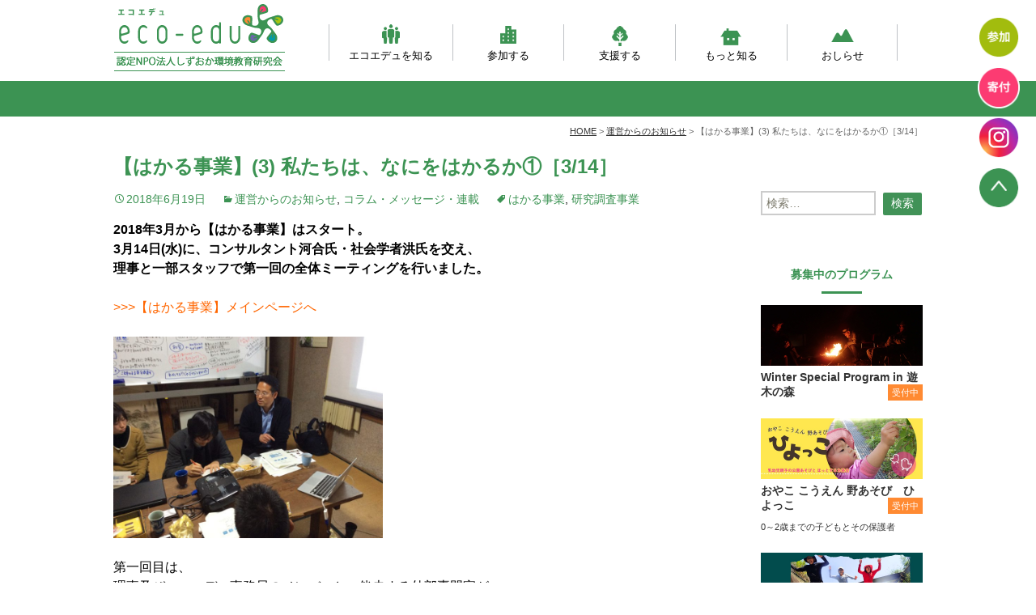

--- FILE ---
content_type: text/html; charset=UTF-8
request_url: https://www.ecoedu.or.jp/2018/06/19/mtg_1/
body_size: 12593
content:
<!DOCTYPE html>
<html  xmlns="http://www.w3.org/1999/xhtml" prefix="" lang="ja">
<head>
<!-- Global site tag (gtag.js) - Google Analytics -->
<script async src="https://www.googletagmanager.com/gtag/js?id=UA-85344847-1"></script>
<script>
  window.dataLayer = window.dataLayer || [];
  function gtag(){dataLayer.push(arguments);}
  gtag('js', new Date());

  gtag('config', 'UA-85344847-1');
</script>
<meta charset="UTF-8">
<meta name="viewport" content="width=device-width">
<meta name="format-detection" content="telephone=no">
<title>【はかる事業】(3) 私たちは、なにをはかるか①［3/14］ | 認定NPO法人しずおか環境教育研究会【エコエデュ】</title>
<link rel="profile" href="http://gmpg.org/xfn/11">
<link rel="pingback" href="">
<script type="text/javascript" src="https://www.ecoedu.or.jp/wp/wp-content/themes/ecoedu_2020/js/jquery.js"></script>
<script type="text/javascript" src="https://www.ecoedu.or.jp/wp/wp-content/themes/ecoedu_2020/js/jquery-migrate.min.js"></script>
<link rel="stylesheet" href="https://www.ecoedu.or.jp/wp/wp-content/themes/ecoedu_2020/css/jquery.bxslider.css?ver=2025-08-27">
<script type="text/javascript" src="https://www.ecoedu.or.jp/wp/wp-content/themes/ecoedu_2020/js/jquery.bxslider.js?ver=2025-08-27"></script>
<script type="text/javascript" src="https://www.ecoedu.or.jp/wp/wp-content/themes/ecoedu_2020/js/slider.js"></script>
<script type="text/javascript" src="https://www.ecoedu.or.jp/wp/wp-content/themes/ecoedu_2020/js/main.js" type="text/javascript"></script>

<!-- BEGIN Metadata added by the Add-Meta-Tags WordPress plugin -->
<meta name="keywords" content="運営からのお知らせ, コラム・メッセージ・連載, はかる事業, 研究調査事業" />
<!-- END Metadata added by the Add-Meta-Tags WordPress plugin -->

<meta name='robots' content='max-image-preview:large' />
	<style>img:is([sizes="auto" i], [sizes^="auto," i]) { contain-intrinsic-size: 3000px 1500px }</style>
	<link rel='dns-prefetch' href='//fonts.googleapis.com' />
<link href='https://fonts.gstatic.com' crossorigin rel='preconnect' />
<link rel="alternate" type="application/rss+xml" title="認定NPO法人しずおか環境教育研究会【エコエデュ】 &raquo; フィード" href="https://www.ecoedu.or.jp/feed/" />
<link rel="alternate" type="application/rss+xml" title="認定NPO法人しずおか環境教育研究会【エコエデュ】 &raquo; コメントフィード" href="https://www.ecoedu.or.jp/comments/feed/" />
<script type="text/javascript">
/* <![CDATA[ */
window._wpemojiSettings = {"baseUrl":"https:\/\/s.w.org\/images\/core\/emoji\/16.0.1\/72x72\/","ext":".png","svgUrl":"https:\/\/s.w.org\/images\/core\/emoji\/16.0.1\/svg\/","svgExt":".svg","source":{"concatemoji":"https:\/\/www.ecoedu.or.jp\/wp\/wp-includes\/js\/wp-emoji-release.min.js?ver=6.8.3"}};
/*! This file is auto-generated */
!function(s,n){var o,i,e;function c(e){try{var t={supportTests:e,timestamp:(new Date).valueOf()};sessionStorage.setItem(o,JSON.stringify(t))}catch(e){}}function p(e,t,n){e.clearRect(0,0,e.canvas.width,e.canvas.height),e.fillText(t,0,0);var t=new Uint32Array(e.getImageData(0,0,e.canvas.width,e.canvas.height).data),a=(e.clearRect(0,0,e.canvas.width,e.canvas.height),e.fillText(n,0,0),new Uint32Array(e.getImageData(0,0,e.canvas.width,e.canvas.height).data));return t.every(function(e,t){return e===a[t]})}function u(e,t){e.clearRect(0,0,e.canvas.width,e.canvas.height),e.fillText(t,0,0);for(var n=e.getImageData(16,16,1,1),a=0;a<n.data.length;a++)if(0!==n.data[a])return!1;return!0}function f(e,t,n,a){switch(t){case"flag":return n(e,"\ud83c\udff3\ufe0f\u200d\u26a7\ufe0f","\ud83c\udff3\ufe0f\u200b\u26a7\ufe0f")?!1:!n(e,"\ud83c\udde8\ud83c\uddf6","\ud83c\udde8\u200b\ud83c\uddf6")&&!n(e,"\ud83c\udff4\udb40\udc67\udb40\udc62\udb40\udc65\udb40\udc6e\udb40\udc67\udb40\udc7f","\ud83c\udff4\u200b\udb40\udc67\u200b\udb40\udc62\u200b\udb40\udc65\u200b\udb40\udc6e\u200b\udb40\udc67\u200b\udb40\udc7f");case"emoji":return!a(e,"\ud83e\udedf")}return!1}function g(e,t,n,a){var r="undefined"!=typeof WorkerGlobalScope&&self instanceof WorkerGlobalScope?new OffscreenCanvas(300,150):s.createElement("canvas"),o=r.getContext("2d",{willReadFrequently:!0}),i=(o.textBaseline="top",o.font="600 32px Arial",{});return e.forEach(function(e){i[e]=t(o,e,n,a)}),i}function t(e){var t=s.createElement("script");t.src=e,t.defer=!0,s.head.appendChild(t)}"undefined"!=typeof Promise&&(o="wpEmojiSettingsSupports",i=["flag","emoji"],n.supports={everything:!0,everythingExceptFlag:!0},e=new Promise(function(e){s.addEventListener("DOMContentLoaded",e,{once:!0})}),new Promise(function(t){var n=function(){try{var e=JSON.parse(sessionStorage.getItem(o));if("object"==typeof e&&"number"==typeof e.timestamp&&(new Date).valueOf()<e.timestamp+604800&&"object"==typeof e.supportTests)return e.supportTests}catch(e){}return null}();if(!n){if("undefined"!=typeof Worker&&"undefined"!=typeof OffscreenCanvas&&"undefined"!=typeof URL&&URL.createObjectURL&&"undefined"!=typeof Blob)try{var e="postMessage("+g.toString()+"("+[JSON.stringify(i),f.toString(),p.toString(),u.toString()].join(",")+"));",a=new Blob([e],{type:"text/javascript"}),r=new Worker(URL.createObjectURL(a),{name:"wpTestEmojiSupports"});return void(r.onmessage=function(e){c(n=e.data),r.terminate(),t(n)})}catch(e){}c(n=g(i,f,p,u))}t(n)}).then(function(e){for(var t in e)n.supports[t]=e[t],n.supports.everything=n.supports.everything&&n.supports[t],"flag"!==t&&(n.supports.everythingExceptFlag=n.supports.everythingExceptFlag&&n.supports[t]);n.supports.everythingExceptFlag=n.supports.everythingExceptFlag&&!n.supports.flag,n.DOMReady=!1,n.readyCallback=function(){n.DOMReady=!0}}).then(function(){return e}).then(function(){var e;n.supports.everything||(n.readyCallback(),(e=n.source||{}).concatemoji?t(e.concatemoji):e.wpemoji&&e.twemoji&&(t(e.twemoji),t(e.wpemoji)))}))}((window,document),window._wpemojiSettings);
/* ]]> */
</script>
<style id='wp-emoji-styles-inline-css' type='text/css'>

	img.wp-smiley, img.emoji {
		display: inline !important;
		border: none !important;
		box-shadow: none !important;
		height: 1em !important;
		width: 1em !important;
		margin: 0 0.07em !important;
		vertical-align: -0.1em !important;
		background: none !important;
		padding: 0 !important;
	}
</style>
<link rel='stylesheet' id='wp-block-library-css' href='https://www.ecoedu.or.jp/wp/wp-includes/css/dist/block-library/style.min.css?ver=6.8.3' type='text/css' media='all' />
<style id='classic-theme-styles-inline-css' type='text/css'>
/*! This file is auto-generated */
.wp-block-button__link{color:#fff;background-color:#32373c;border-radius:9999px;box-shadow:none;text-decoration:none;padding:calc(.667em + 2px) calc(1.333em + 2px);font-size:1.125em}.wp-block-file__button{background:#32373c;color:#fff;text-decoration:none}
</style>
<style id='global-styles-inline-css' type='text/css'>
:root{--wp--preset--aspect-ratio--square: 1;--wp--preset--aspect-ratio--4-3: 4/3;--wp--preset--aspect-ratio--3-4: 3/4;--wp--preset--aspect-ratio--3-2: 3/2;--wp--preset--aspect-ratio--2-3: 2/3;--wp--preset--aspect-ratio--16-9: 16/9;--wp--preset--aspect-ratio--9-16: 9/16;--wp--preset--color--black: #000000;--wp--preset--color--cyan-bluish-gray: #abb8c3;--wp--preset--color--white: #ffffff;--wp--preset--color--pale-pink: #f78da7;--wp--preset--color--vivid-red: #cf2e2e;--wp--preset--color--luminous-vivid-orange: #ff6900;--wp--preset--color--luminous-vivid-amber: #fcb900;--wp--preset--color--light-green-cyan: #7bdcb5;--wp--preset--color--vivid-green-cyan: #00d084;--wp--preset--color--pale-cyan-blue: #8ed1fc;--wp--preset--color--vivid-cyan-blue: #0693e3;--wp--preset--color--vivid-purple: #9b51e0;--wp--preset--gradient--vivid-cyan-blue-to-vivid-purple: linear-gradient(135deg,rgba(6,147,227,1) 0%,rgb(155,81,224) 100%);--wp--preset--gradient--light-green-cyan-to-vivid-green-cyan: linear-gradient(135deg,rgb(122,220,180) 0%,rgb(0,208,130) 100%);--wp--preset--gradient--luminous-vivid-amber-to-luminous-vivid-orange: linear-gradient(135deg,rgba(252,185,0,1) 0%,rgba(255,105,0,1) 100%);--wp--preset--gradient--luminous-vivid-orange-to-vivid-red: linear-gradient(135deg,rgba(255,105,0,1) 0%,rgb(207,46,46) 100%);--wp--preset--gradient--very-light-gray-to-cyan-bluish-gray: linear-gradient(135deg,rgb(238,238,238) 0%,rgb(169,184,195) 100%);--wp--preset--gradient--cool-to-warm-spectrum: linear-gradient(135deg,rgb(74,234,220) 0%,rgb(151,120,209) 20%,rgb(207,42,186) 40%,rgb(238,44,130) 60%,rgb(251,105,98) 80%,rgb(254,248,76) 100%);--wp--preset--gradient--blush-light-purple: linear-gradient(135deg,rgb(255,206,236) 0%,rgb(152,150,240) 100%);--wp--preset--gradient--blush-bordeaux: linear-gradient(135deg,rgb(254,205,165) 0%,rgb(254,45,45) 50%,rgb(107,0,62) 100%);--wp--preset--gradient--luminous-dusk: linear-gradient(135deg,rgb(255,203,112) 0%,rgb(199,81,192) 50%,rgb(65,88,208) 100%);--wp--preset--gradient--pale-ocean: linear-gradient(135deg,rgb(255,245,203) 0%,rgb(182,227,212) 50%,rgb(51,167,181) 100%);--wp--preset--gradient--electric-grass: linear-gradient(135deg,rgb(202,248,128) 0%,rgb(113,206,126) 100%);--wp--preset--gradient--midnight: linear-gradient(135deg,rgb(2,3,129) 0%,rgb(40,116,252) 100%);--wp--preset--font-size--small: 13px;--wp--preset--font-size--medium: 20px;--wp--preset--font-size--large: 36px;--wp--preset--font-size--x-large: 42px;--wp--preset--spacing--20: 0.44rem;--wp--preset--spacing--30: 0.67rem;--wp--preset--spacing--40: 1rem;--wp--preset--spacing--50: 1.5rem;--wp--preset--spacing--60: 2.25rem;--wp--preset--spacing--70: 3.38rem;--wp--preset--spacing--80: 5.06rem;--wp--preset--shadow--natural: 6px 6px 9px rgba(0, 0, 0, 0.2);--wp--preset--shadow--deep: 12px 12px 50px rgba(0, 0, 0, 0.4);--wp--preset--shadow--sharp: 6px 6px 0px rgba(0, 0, 0, 0.2);--wp--preset--shadow--outlined: 6px 6px 0px -3px rgba(255, 255, 255, 1), 6px 6px rgba(0, 0, 0, 1);--wp--preset--shadow--crisp: 6px 6px 0px rgba(0, 0, 0, 1);}:where(.is-layout-flex){gap: 0.5em;}:where(.is-layout-grid){gap: 0.5em;}body .is-layout-flex{display: flex;}.is-layout-flex{flex-wrap: wrap;align-items: center;}.is-layout-flex > :is(*, div){margin: 0;}body .is-layout-grid{display: grid;}.is-layout-grid > :is(*, div){margin: 0;}:where(.wp-block-columns.is-layout-flex){gap: 2em;}:where(.wp-block-columns.is-layout-grid){gap: 2em;}:where(.wp-block-post-template.is-layout-flex){gap: 1.25em;}:where(.wp-block-post-template.is-layout-grid){gap: 1.25em;}.has-black-color{color: var(--wp--preset--color--black) !important;}.has-cyan-bluish-gray-color{color: var(--wp--preset--color--cyan-bluish-gray) !important;}.has-white-color{color: var(--wp--preset--color--white) !important;}.has-pale-pink-color{color: var(--wp--preset--color--pale-pink) !important;}.has-vivid-red-color{color: var(--wp--preset--color--vivid-red) !important;}.has-luminous-vivid-orange-color{color: var(--wp--preset--color--luminous-vivid-orange) !important;}.has-luminous-vivid-amber-color{color: var(--wp--preset--color--luminous-vivid-amber) !important;}.has-light-green-cyan-color{color: var(--wp--preset--color--light-green-cyan) !important;}.has-vivid-green-cyan-color{color: var(--wp--preset--color--vivid-green-cyan) !important;}.has-pale-cyan-blue-color{color: var(--wp--preset--color--pale-cyan-blue) !important;}.has-vivid-cyan-blue-color{color: var(--wp--preset--color--vivid-cyan-blue) !important;}.has-vivid-purple-color{color: var(--wp--preset--color--vivid-purple) !important;}.has-black-background-color{background-color: var(--wp--preset--color--black) !important;}.has-cyan-bluish-gray-background-color{background-color: var(--wp--preset--color--cyan-bluish-gray) !important;}.has-white-background-color{background-color: var(--wp--preset--color--white) !important;}.has-pale-pink-background-color{background-color: var(--wp--preset--color--pale-pink) !important;}.has-vivid-red-background-color{background-color: var(--wp--preset--color--vivid-red) !important;}.has-luminous-vivid-orange-background-color{background-color: var(--wp--preset--color--luminous-vivid-orange) !important;}.has-luminous-vivid-amber-background-color{background-color: var(--wp--preset--color--luminous-vivid-amber) !important;}.has-light-green-cyan-background-color{background-color: var(--wp--preset--color--light-green-cyan) !important;}.has-vivid-green-cyan-background-color{background-color: var(--wp--preset--color--vivid-green-cyan) !important;}.has-pale-cyan-blue-background-color{background-color: var(--wp--preset--color--pale-cyan-blue) !important;}.has-vivid-cyan-blue-background-color{background-color: var(--wp--preset--color--vivid-cyan-blue) !important;}.has-vivid-purple-background-color{background-color: var(--wp--preset--color--vivid-purple) !important;}.has-black-border-color{border-color: var(--wp--preset--color--black) !important;}.has-cyan-bluish-gray-border-color{border-color: var(--wp--preset--color--cyan-bluish-gray) !important;}.has-white-border-color{border-color: var(--wp--preset--color--white) !important;}.has-pale-pink-border-color{border-color: var(--wp--preset--color--pale-pink) !important;}.has-vivid-red-border-color{border-color: var(--wp--preset--color--vivid-red) !important;}.has-luminous-vivid-orange-border-color{border-color: var(--wp--preset--color--luminous-vivid-orange) !important;}.has-luminous-vivid-amber-border-color{border-color: var(--wp--preset--color--luminous-vivid-amber) !important;}.has-light-green-cyan-border-color{border-color: var(--wp--preset--color--light-green-cyan) !important;}.has-vivid-green-cyan-border-color{border-color: var(--wp--preset--color--vivid-green-cyan) !important;}.has-pale-cyan-blue-border-color{border-color: var(--wp--preset--color--pale-cyan-blue) !important;}.has-vivid-cyan-blue-border-color{border-color: var(--wp--preset--color--vivid-cyan-blue) !important;}.has-vivid-purple-border-color{border-color: var(--wp--preset--color--vivid-purple) !important;}.has-vivid-cyan-blue-to-vivid-purple-gradient-background{background: var(--wp--preset--gradient--vivid-cyan-blue-to-vivid-purple) !important;}.has-light-green-cyan-to-vivid-green-cyan-gradient-background{background: var(--wp--preset--gradient--light-green-cyan-to-vivid-green-cyan) !important;}.has-luminous-vivid-amber-to-luminous-vivid-orange-gradient-background{background: var(--wp--preset--gradient--luminous-vivid-amber-to-luminous-vivid-orange) !important;}.has-luminous-vivid-orange-to-vivid-red-gradient-background{background: var(--wp--preset--gradient--luminous-vivid-orange-to-vivid-red) !important;}.has-very-light-gray-to-cyan-bluish-gray-gradient-background{background: var(--wp--preset--gradient--very-light-gray-to-cyan-bluish-gray) !important;}.has-cool-to-warm-spectrum-gradient-background{background: var(--wp--preset--gradient--cool-to-warm-spectrum) !important;}.has-blush-light-purple-gradient-background{background: var(--wp--preset--gradient--blush-light-purple) !important;}.has-blush-bordeaux-gradient-background{background: var(--wp--preset--gradient--blush-bordeaux) !important;}.has-luminous-dusk-gradient-background{background: var(--wp--preset--gradient--luminous-dusk) !important;}.has-pale-ocean-gradient-background{background: var(--wp--preset--gradient--pale-ocean) !important;}.has-electric-grass-gradient-background{background: var(--wp--preset--gradient--electric-grass) !important;}.has-midnight-gradient-background{background: var(--wp--preset--gradient--midnight) !important;}.has-small-font-size{font-size: var(--wp--preset--font-size--small) !important;}.has-medium-font-size{font-size: var(--wp--preset--font-size--medium) !important;}.has-large-font-size{font-size: var(--wp--preset--font-size--large) !important;}.has-x-large-font-size{font-size: var(--wp--preset--font-size--x-large) !important;}
:where(.wp-block-post-template.is-layout-flex){gap: 1.25em;}:where(.wp-block-post-template.is-layout-grid){gap: 1.25em;}
:where(.wp-block-columns.is-layout-flex){gap: 2em;}:where(.wp-block-columns.is-layout-grid){gap: 2em;}
:root :where(.wp-block-pullquote){font-size: 1.5em;line-height: 1.6;}
</style>
<link rel='stylesheet' id='twentythirteen-fonts-css' href='https://fonts.googleapis.com/css?family=Source+Sans+Pro%3A300%2C400%2C700%2C300italic%2C400italic%2C700italic%7CBitter%3A400%2C700&#038;subset=latin%2Clatin-ext' type='text/css' media='all' />
<link rel='stylesheet' id='genericons-css' href='https://www.ecoedu.or.jp/wp/wp-content/themes/ecoedu_2020/genericons/genericons.css?ver=3.03' type='text/css' media='all' />
<link rel='stylesheet' id='twentythirteen-style-css' href='https://www.ecoedu.or.jp/wp/wp-content/themes/ecoedu_2020/style.css?ver=2025-10-21' type='text/css' media='all' />
<script type="text/javascript" src="https://www.ecoedu.or.jp/wp/wp-includes/js/jquery/jquery.min.js?ver=3.7.1" id="jquery-core-js"></script>
<script type="text/javascript" src="https://www.ecoedu.or.jp/wp/wp-includes/js/jquery/jquery-migrate.min.js?ver=3.4.1" id="jquery-migrate-js"></script>
<link rel="https://api.w.org/" href="https://www.ecoedu.or.jp/wp-json/" /><link rel="alternate" title="JSON" type="application/json" href="https://www.ecoedu.or.jp/wp-json/wp/v2/posts/26471" /><link rel="EditURI" type="application/rsd+xml" title="RSD" href="https://www.ecoedu.or.jp/wp/xmlrpc.php?rsd" />
<meta name="generator" content="WordPress 6.8.3" />
<link rel="canonical" href="https://www.ecoedu.or.jp/2018/06/19/mtg_1/" />
<link rel='shortlink' href='https://www.ecoedu.or.jp/?p=26471' />
<link rel="alternate" title="oEmbed (JSON)" type="application/json+oembed" href="https://www.ecoedu.or.jp/wp-json/oembed/1.0/embed?url=https%3A%2F%2Fwww.ecoedu.or.jp%2F2018%2F06%2F19%2Fmtg_1%2F" />
<link rel="alternate" title="oEmbed (XML)" type="text/xml+oembed" href="https://www.ecoedu.or.jp/wp-json/oembed/1.0/embed?url=https%3A%2F%2Fwww.ecoedu.or.jp%2F2018%2F06%2F19%2Fmtg_1%2F&#038;format=xml" />
<meta property="og:type" content="website">
<meta property="og:url" content="https://www.ecoedu.or.jp/2018/06/19/mtg_1/">
<meta property="og:title" content="【はかる事業】(3) 私たちは、なにをはかるか①［3/14］  認定NPO法人しずおか環境教育研究会【エコエデュ】 | 認定NPO法人しずおか環境教育研究会【エコエデュ】">
<meta property="og:image" content="https://www.ecoedu.or.jp/wp/wp-content/uploads/2018/06/2018-03-14-20.06.57-1024x765.jpg">
<!--共通-->
<meta property="og:locale" content="ja_JP">
<meta property="og:site_name"  content="認定NPO法人しずおか環境教育研究会【エコエデュ】">
<meta property="og:description" content="静岡の自然体験学習の学校">

</head>
<body  class="page page-template-default single-author sidebar">
	<div id="page" class="hfeed site">
		<header id="masthead" class="site-header" role="banner">
			<div id="header_area">
				<div id="nav_area">
					<a class="home-link" href="https://www.ecoedu.or.jp" title="認定NPO法人しずおか環境教育研究会【エコエデュ】" rel="home">
					<h1 class="site-title"><img src="https://www.ecoedu.or.jp/wp/wp-content/themes/ecoedu_2020/images/logo.png" alt="認定NPO法人しずおか環境教育研究会【エコエデュ】"></h1>
					</a>
				<div class="menu-trigger">
					<span></span>
					<span></span>
					<span></span>
					<span class="sp-text">menu</span>
				</div>
				<div class="menu-content">

					<div id="navbar" class="navbar">
					<nav>
					<ul>
						<li class="head_nav01"><a href="https://www.ecoedu.or.jp/about/"><img src="https://www.ecoedu.or.jp/wp/wp-content/themes/ecoedu_2020/images/nav_img01.png">エコエデュを知る</a><div class="nav-icon"><span></span></div>
						<ul>
							<li><a href="https://www.ecoedu.or.jp/about/vision/">ビジョンとミッション</a></li>
							<li><a href="https://www.ecoedu.or.jp/about/organization/">団体概要・沿革</a></li>
							<li><a href="https://www.ecoedu.or.jp/about/greeting/">理事会・事務局紹介</a></li>
						</ul>
						</li>
						<li class="head_nav02"><a href="https://www.ecoedu.or.jp/program/"><img src="https://www.ecoedu.or.jp/wp/wp-content/themes/ecoedu_2020/images/nav_img02.png">参加する</a><div class="nav-icon"><span></span></div>
						<ul>
							<li><a href="https://www.ecoedu.or.jp/program/education/">環境教育プログラム</a></li>
							<li><a href="https://www.ecoedu.or.jp/program/develop/">人材育成事業</a></li>
							<li><a href="https://www.ecoedu.or.jp/program/relation/">関係の創出・再発見事業</a></li>
							<li><a href="https://www.ecoedu.or.jp/program/fields/">活動フィールド</a></li>
							<li><a href="https://www.ecoedu.or.jp/program/wear/">服装ともちもの</a></li>
						</ul>
						</li>
						<li class="head_nav03"><a href="https://www.ecoedu.or.jp/welcome/"><img src="https://www.ecoedu.or.jp/wp/wp-content/themes/ecoedu_2020/images/nav_img03.png">支援する</a><div class="nav-icon"><span></span></div>
						<ul>
							<li><a href="https://www.ecoedu.or.jp/welcome/member/">会員になる</a></li>
							<li><a href="https://www.ecoedu.or.jp/welcome/donation/">寄付をする</a></li>
							<li><a href="https://www.ecoedu.or.jp/welcome/work/">職員になる</a></li>
						</ul>
						</li>
						<li class="head_nav04"><a href="https://www.ecoedu.or.jp/future/"><img src="https://www.ecoedu.or.jp/wp/wp-content/themes/ecoedu_2020/images/nav_img04.png">もっと知る</a><div class="nav-icon"><span></span></div>
						<ul>
							<li><a href="https://www.ecoedu.or.jp/future/kodomoen/">自然体験モデルプログラム</a></li>
							<li><a href="https://www.ecoedu.or.jp/future/hoiku-chosa/">乳幼児期の自然体験の実態調査</a></li>
							<li><a href="https://www.ecoedu.or.jp/future/infant-idea/">自然あそび動画</a></li>
							<li><a href="https://www.ecoedu.or.jp/future/hoiku/">ベテラン先生が伝えたい、自然と幼児教育のいま</a></li>
						</ul>
						</li>
						<li class="head_nav05"><a href="https://www.ecoedu.or.jp/category/news/"><img src="https://www.ecoedu.or.jp/wp/wp-content/themes/ecoedu_2020/images/nav_img05.png">おしらせ</a><div class="nav-icon"><span></span></div>
							<ul>
								<li><a href="https://www.ecoedu.or.jp/category/news/">エコエデュNEWS</a></li>
								<li><a href="https://www.ecoedu.or.jp/category/letter/">プログラムからのお知らせ</a></li>
								<li><a href="https://www.ecoedu.or.jp/category/report/">プログラム報告</a></li>
							</ul>
						</li>
					</ul>
					</nav>
					</div>
				<div class="bnrProgram"><a href="https://www.ecoedu.or.jp/program/">エコエデュの環境教育プログラム</a></div>
				</div>
				</div>
			</div>

			<div class="contents_menu">
			&nbsp;
			</div>
		</header>
		<div id="main" class="site-main">
			<!-- Google tag (gtag.js) -->
<script async src="https://www.googletagmanager.com/gtag/js?id=AW-17760127987"></script>
<script>
  window.dataLayer = window.dataLayer || [];
  function gtag(){dataLayer.push(arguments);}
  gtag('js', new Date());

  gtag('config', 'AW-17760127987');
</script>
		<div class="breadcrumbs pankuzu">
<span property="itemListElement" typeof="ListItem"><a property="item" typeof="WebPage" title="認定NPO法人しずおか環境教育研究会【エコエデュ】へ移動" href="https://www.ecoedu.or.jp" class="home"><span property="name">HOME</span></a><meta property="position" content="1"></span> &gt; <span property="itemListElement" typeof="ListItem"><a property="item" typeof="WebPage" title="運営からのお知らせのカテゴリーアーカイブへ移動" href="https://www.ecoedu.or.jp/category/news/" class="taxonomy category"><span property="name">運営からのお知らせ</span></a><meta property="position" content="2"></span> &gt; <span property="itemListElement" typeof="ListItem"><span property="name">【はかる事業】(3) 私たちは、なにをはかるか①［3/14］</span><meta property="position" content="3"></span>
		</div>
		<div id="primary" class="content-area">
			<header class="entry-header"><h2 class="entry-title">【はかる事業】(3) 私たちは、なにをはかるか①［3/14］</h2></header>
			<div id="content" class="site-content" role="main">
				<article id="" class=" type-page status-publish hentry">
				<div class="entry-content">
					<header class="entry-header">
					<div class="entry-meta">
						<span class="date"><a href="https://www.ecoedu.or.jp/2018/06/19/mtg_1/" title="【はかる事業】(3) 私たちは、なにをはかるか①［3/14］ へのパーマリンク" rel="bookmark"><time class="entry-date" datetime="2018-06-19T11:16:59+09:00">2018年6月19日</time></a></span><span class="categories-links"><a href="https://www.ecoedu.or.jp/category/news/" rel="category tag">運営からのお知らせ</a>, <a href="https://www.ecoedu.or.jp/category/message/" rel="category tag">コラム・メッセージ・連載</a></span><span class="tags-links"><a href="https://www.ecoedu.or.jp/tag/%e3%81%af%e3%81%8b%e3%82%8b%e4%ba%8b%e6%a5%ad/" rel="tag">はかる事業</a>, <a href="https://www.ecoedu.or.jp/tag/%e7%a0%94%e7%a9%b6%e8%aa%bf%e6%9f%bb%e4%ba%8b%e6%a5%ad/" rel="tag">研究調査事業</a></span><span class="author vcard"><a class="url fn n" href="https://www.ecoedu.or.jp/author/ee-admin/" title="エコエデュ の投稿をすべて表示" rel="author">エコエデュ</a></span>					</div><!-- .entry-meta -->

					</header>
				<p><b>2018年3月から【はかる事業】はスタート。<br />
3月14日(水)に、コンサルタント河合氏・社会学者洪氏を交え、<br />
理事と一部スタッフで第一回の全体ミーティングを行いました。<br />
<span lang="EN-US"><br />
</span></b><span lang="EN-US"><a href="https://www.ecoedu.or.jp/future/research/"><span style="color: #ff6600;">&gt;&gt;&gt;【はかる事業】メインページへ</span></a></span></p>
<p><img fetchpriority="high" decoding="async" src="https://www.ecoedu.or.jp/wp/wp-content/uploads/2018/06/2018-03-14-20.06.57-1024x765.jpg" alt="" width="333" height="249" class="alignnone  wp-image-26475" srcset="https://www.ecoedu.or.jp/wp/wp-content/uploads/2018/06/2018-03-14-20.06.57-1024x765.jpg 1024w, https://www.ecoedu.or.jp/wp/wp-content/uploads/2018/06/2018-03-14-20.06.57-300x224.jpg 300w, https://www.ecoedu.or.jp/wp/wp-content/uploads/2018/06/2018-03-14-20.06.57-768x574.jpg 768w, https://www.ecoedu.or.jp/wp/wp-content/uploads/2018/06/2018-03-14-20.06.57-800x598.jpg 800w" sizes="(max-width: 333px) 100vw, 333px" /> </p>
<p>第一回目は、<br />
理事及びエコエデュ事務局のメンバーと、伴走する外部専門家が<br />
【はかる事業】の目的を共有することをめざします。</p>
<p>担当の山本から全体像の説明を行い、<br />
率直なコメントを求めたところ…</p>
<p><img decoding="async" src="https://www.ecoedu.or.jp/wp/wp-content/uploads/2018/06/022267f3ec58d0af2ff7657f2337a513.jpg" alt="" width="3115" height="1611" class="alignnone size-full wp-image-26474" srcset="https://www.ecoedu.or.jp/wp/wp-content/uploads/2018/06/022267f3ec58d0af2ff7657f2337a513.jpg 3115w, https://www.ecoedu.or.jp/wp/wp-content/uploads/2018/06/022267f3ec58d0af2ff7657f2337a513-300x155.jpg 300w, https://www.ecoedu.or.jp/wp/wp-content/uploads/2018/06/022267f3ec58d0af2ff7657f2337a513-768x397.jpg 768w, https://www.ecoedu.or.jp/wp/wp-content/uploads/2018/06/022267f3ec58d0af2ff7657f2337a513-1024x530.jpg 1024w, https://www.ecoedu.or.jp/wp/wp-content/uploads/2018/06/022267f3ec58d0af2ff7657f2337a513-800x414.jpg 800w" sizes="(max-width: 3115px) 100vw, 3115px" /> <br />
教育の本当の成果とは何か、という公教育の現場からの見解や<br />
エコエデュのこんな姿勢が大事だと思っているという情熱や<br />
いちスタッフとして、自己評価をきちんとしたいという向上心や<br />
外部にこの価値が伝わらなくて悔しい、という思いや<br />
先輩スタッフの日々のふるまいの中に、答えがある気がするという<br />
後輩スタッフの模索が、<br />
次々に言葉としてあふれてきました。</p>
<p>その後、コンサルの河合さんから「NPOの評価の基本とポイント」について<br />
パワーポイントでレクチャーしていただきました。</p>
<p>社会的インパクト評価、という難しそうな言葉が<br />
意外と、日々やっていることの近くにあるかもしれない。<br />
そう感じながら、あっという間に予定の時間が終了しました。</p>
<p>***********<br />
■　全体ミーティング　第一回<br />
2018年3月14日(水)　＠エコエデュ事務所<br />
参加者：<br />
兼高里佳(理事長)・山本由加(副理事長･担当職員)・<br />
山下和昭(理事)・山崎訓志(理事)・山本洋平(理事)・<br />
鈴木玲子(理事･職員)・杉山達也(監事)・下村大和(職員)</p>
<p>コンサルタント・河合将生氏<br />
社会学者・洪　性旭氏</p>
<p><span style="border-top-left-radius: 2px; border-top-right-radius: 2px; border-bottom-right-radius: 2px; border-bottom-left-radius: 2px; text-indent: 20px; width: auto; padding: 0px 4px 0px 0px; text-align: center; font-style: normal; font-variant-caps: normal; font-weight: bold; font-stretch: normal; font-size: 11px; line-height: 20px; font-family: 'Helvetica Neue', Helvetica, sans-serif; color: #ffffff; background-image: url(data:image/svg+xml; base64,[base64]); background-size: 14px 14px; background-color: #bd081c; position: absolute; opacity: 1; z-index: 8675309; display: none; cursor: pointer; border: none; -webkit-font-smoothing: antialiased; background-position: 3px 50%; background-repeat: no-repeat no-repeat;">保存</span><span style="border-top-left-radius: 2px; border-top-right-radius: 2px; border-bottom-right-radius: 2px; border-bottom-left-radius: 2px; text-indent: 20px; width: auto; padding: 0px 4px 0px 0px; text-align: center; font-style: normal; font-variant-caps: normal; font-weight: bold; font-stretch: normal; font-size: 11px; line-height: 20px; font-family: 'Helvetica Neue', Helvetica, sans-serif; color: #ffffff; background-image: url(data:image/svg+xml; base64,[base64]); background-size: 14px 14px; background-color: #bd081c; position: absolute; opacity: 1; z-index: 8675309; display: none; cursor: pointer; border: none; -webkit-font-smoothing: antialiased; background-position: 3px 50%; background-repeat: no-repeat no-repeat;">保存</span></p>
<p><span style="border-top-left-radius: 2px; border-top-right-radius: 2px; border-bottom-right-radius: 2px; border-bottom-left-radius: 2px; text-indent: 20px; width: auto; padding: 0px 4px 0px 0px; text-align: center; font-style: normal; font-variant-caps: normal; font-weight: bold; font-stretch: normal; font-size: 11px; line-height: 20px; font-family: 'Helvetica Neue', Helvetica, sans-serif; color: #ffffff; background-image: url(data:image/svg+xml; base64,[base64]); background-size: 14px 14px; background-color: #bd081c; position: absolute; opacity: 1; z-index: 8675309; display: none; cursor: pointer; border: none; -webkit-font-smoothing: antialiased; top: 25px; left: 20px; background-position: 3px 50%; background-repeat: no-repeat no-repeat;">保存</span><span style="border-top-left-radius: 2px; border-top-right-radius: 2px; border-bottom-right-radius: 2px; border-bottom-left-radius: 2px; text-indent: 20px; width: auto; padding: 0px 4px 0px 0px; text-align: center; font-style: normal; font-variant-caps: normal; font-weight: bold; font-stretch: normal; font-size: 11px; line-height: 20px; font-family: 'Helvetica Neue', Helvetica, sans-serif; color: #ffffff; background-image: url(data:image/svg+xml; base64,[base64]); background-size: 14px 14px; background-color: #bd081c; position: absolute; opacity: 1; z-index: 8675309; display: none; cursor: pointer; border: none; -webkit-font-smoothing: antialiased; top: 25px; left: 20px; background-position: 3px 50%; background-repeat: no-repeat no-repeat;">保存</span></p>
<p><span style="border-top-left-radius: 2px; border-top-right-radius: 2px; border-bottom-right-radius: 2px; border-bottom-left-radius: 2px; text-indent: 20px; width: auto; padding: 0px 4px 0px 0px; text-align: center; font-style: normal; font-variant-caps: normal; font-weight: bold; font-stretch: normal; font-size: 11px; line-height: 20px; font-family: 'Helvetica Neue', Helvetica, sans-serif; color: #ffffff; background-image: url(data:image/svg+xml; base64,[base64]); background-size: 14px 14px; background-color: #bd081c; position: absolute; opacity: 1; z-index: 8675309; display: none; cursor: pointer; border: none; -webkit-font-smoothing: antialiased; top: 572px; left: 20px; background-position: 3px 50%; background-repeat: no-repeat no-repeat;">保存</span><span style="border-top-left-radius: 2px; border-top-right-radius: 2px; border-bottom-right-radius: 2px; border-bottom-left-radius: 2px; text-indent: 20px; width: auto; padding: 0px 4px 0px 0px; text-align: center; font-style: normal; font-variant-caps: normal; font-weight: bold; font-stretch: normal; font-size: 11px; line-height: 20px; font-family: 'Helvetica Neue', Helvetica, sans-serif; color: #ffffff; background-image: url(data:image/svg+xml; base64,[base64]); background-size: 14px 14px; background-color: #bd081c; position: absolute; opacity: 1; z-index: 8675309; display: none; cursor: pointer; border: none; -webkit-font-smoothing: antialiased; top: 572px; left: 20px; background-position: 3px 50%; background-repeat: no-repeat no-repeat;">保存</span></p>
					<nav class="navigation paging-navigation" role="navigation">
						<h1 class="screen-reader-text">投稿ナビゲーション</h1>
						<div class="nav-links">
							<div class="nav-previous"><a href="https://www.ecoedu.or.jp/2018/06/19/person/" rel="prev"><span class="meta-nav">&larr;</span> 【はかる事業】(2) 伴走者のみなさん</a></div>
							<div class="nav-next"><a href="https://www.ecoedu.or.jp/2018/06/19/adventure13/" rel="next">【報告】里山adventure ～5月‐地図の領土を広げるように遊びも広げていこう～ <span class="meta-nav">&rarr;</span></a></div>
						</div>
					</nav>
					</div>

																<div id="tertiary" class="sidebar-container" role="complementary">
						<div class="sidebar-inner">
							<div class="widget-area">
								<aside class="widget widget_categories">
								<form role="search" method="get" class="search-form" action="https://www.ecoedu.or.jp/">
				<label>
					<span class="screen-reader-text">検索:</span>
					<input type="search" class="search-field" placeholder="検索&hellip;" value="" name="s" />
				</label>
				<input type="submit" class="search-submit" value="検索" />
			</form>								</aside>
								<aside id="pages-3" class="widget widget_pages">
									<h3>募集中のプログラム</h3>
									<ul class="side_pro">
<li><a href="https://www.ecoedu.or.jp/programs/winter-special-program/">
<div class="prg_img"><img src="https://www.ecoedu.or.jp/wp/wp-content/uploads/2025/12/PC140121.jpg" alt="Winter Special Program in 遊木の森"></div>
<h4>Winter Special Program in 遊木の森<span class="pro02">受付中</span></h4>
<p></p>
</a></li>
<li><a href="https://www.ecoedu.or.jp/programs/hiyo2025/">
<div class="prg_img"><img src="https://www.ecoedu.or.jp/wp/wp-content/uploads/2025/03/fbecf067181d2724b85ab1fc6d2f119f.jpg" alt="おやこ  こうえん  野あそび　ひよっこ"></div>
<h4>おやこ  こうえん  野あそび　ひよっこ<span class="pro02">受付中</span></h4>
<p>0～2歳までの子どもとその保護者</p>
</a></li>
<li><a href="https://www.ecoedu.or.jp/programs/adventure2025/">
<div class="prg_img"><img src="https://www.ecoedu.or.jp/wp/wp-content/uploads/2025/01/6.jpg" alt="探Q!adventure2025✨体験受付中"></div>
<h4>探Q!adventure2025✨体験受付中<span class="pro02">受付中</span></h4>
<p>小学１～６年生
定員12名</p>
</a></li>
<li><a href="https://www.ecoedu.or.jp/programs/kayakko2020/">
<div class="prg_img"><img src="https://www.ecoedu.or.jp/wp/wp-content/uploads/2025/01/4.jpg" alt="里山のかやねずみ（かやっこ）"></div>
<h4>里山のかやねずみ（かやっこ）<span class="pro02">受付中</span></h4>
<p>０歳～未就学児とその保護者</p>
</a></li>
<li><a href="https://www.ecoedu.or.jp/programs/satopro2025/">
<div class="prg_img"><img src="https://www.ecoedu.or.jp/wp/wp-content/uploads/2017/05/takekiri.jpg" alt="里山づくりプロジェクト2025"></div>
<h4>里山づくりプロジェクト2025<span class="pro02">受付中</span></h4>
<p>18才以上</p>
</a></li>
<li><a href="https://www.ecoedu.or.jp/programs/satoprochosa-3/">
<div class="prg_img"><img src="https://www.ecoedu.or.jp/wp/wp-content/uploads/2022/01/IMG_0494-4.jpg" alt="1/24(土)里山づくりプロジェクト【植生調査＆整備計画】"></div>
<h4>1/24(土)里山づくりプロジェクト【植生調査＆整備計画】<span class="pro02">受付中</span></h4>
<p>18才以上（保護者同伴なら小学生以上も可）</p>
</a></li>
<li><a href="https://www.ecoedu.or.jp/programs/adventure2026/">
<div class="prg_img"><img src="https://www.ecoedu.or.jp/wp/wp-content/uploads/2025/01/1-4.jpg" alt="探Q!adventure2026"></div>
<h4>探Q!adventure2026<span class="pro02">受付中</span></h4>
<p>小学１～６年生
定員12名</p>
</a></li>
<li><a href="https://www.ecoedu.or.jp/programs/yahho2026/">
<div class="prg_img"><img src="https://www.ecoedu.or.jp/wp/wp-content/uploads/2024/12/3972d7fdd298675e60f2e6df36896b77.jpg" alt="里山やっほ2026"></div>
<h4>里山やっほ2026<span class="pro02">受付中</span></h4>
<p>【年中～年長児】12名
</p>
</a></li>
<li><a href="https://www.ecoedu.or.jp/programs/%e6%8e%a2q%e3%82%ad%e3%83%a3%e3%83%b3%e3%83%97%e3%80%9c%e6%8e%a2%e7%a9%b6%e3%81%ae%e3%81%ad%e3%81%a3%e3%81%93%e3%82%92%e8%82%b2%e3%82%80%e9%87%8e%e5%a4%96%e6%b4%bb%e5%8b%95%e3%83%97%e3%83%ad%e3%82%b0/">
<div class="prg_img"><img src="https://www.ecoedu.or.jp/wp/wp-content/uploads/2025/09/b762be942057ed30cc349e8c279b5e0c.jpg" alt="探Q!キャンプ　〜探究のねっこを育む野外活動プログラム〜"></div>
<h4>探Q!キャンプ　〜探究のねっこを育む野外活動プログラム〜<span class="pro01">もうすぐ受付</span></h4>
<p></p>
</a></li>
</ul>
								</aside>
							</div>
						</div>
					</div>
					
				</article>

			</div>
		</div>

	</div>
	<footer id="colophon" class="site-footer" role="contentinfo">
		<div id="secondary" class="sidebar-container" role="complementary">
			<div class="widget-area">
				<ul id="foot_nav">
					<li><a href="https://www.ecoedu.or.jp" class="home">トップページ</a></li>
				</ul>
			<aside class="widget widget_categories">
				<h3 class="widget-title"><a href="https://www.ecoedu.or.jp/about/">エコエデュを知る</a></h3>
						<ul>
							<li><a href="https://www.ecoedu.or.jp/about/vision/">ビジョンとミッション</a></li>
							<li><a href="https://www.ecoedu.or.jp/about/organization/">団体概要・沿革</a></li>
							<li><a href="https://www.ecoedu.or.jp/about/greeting/">理事会・事務局紹介</a></li>
						</ul>
						</aside>
			<aside class="widget widget_categories">
				<h3 class="widget-title"><a href="https://www.ecoedu.or.jp/program/">参加する</a></h3>
						<ul>
							<li><a href="https://www.ecoedu.or.jp/program/education/">環境教育プログラム</a></li>
							<li><a href="https://www.ecoedu.or.jp/program/develop/">人材育成事業</a></li>
							<li><a href="https://www.ecoedu.or.jp/program/relation/">関係の創出・再発見事業</a></li>
							<li><a href="https://www.ecoedu.or.jp/program/fields/">活動フィールド</a></li>
							<li><a href="https://www.ecoedu.or.jp/program/wear/">服装ともちもの</a></li>
						</ul>
						</aside>
			<aside class="widget widget_categories">
				<h3 class="widget-title"><a href="https://www.ecoedu.or.jp/welcome/">支援する</a></h3>
						<ul>
							<li><a href="https://www.ecoedu.or.jp/welcome/member/">会員になる</a></li>
							<li><a href="https://www.ecoedu.or.jp/welcome/donation/">寄付をする</a></li>
							<li><a href="https://www.ecoedu.or.jp/welcome/work/">職員になる</a></li>
						</ul>
						</aside>
			<aside class="widget widget_categories">
				<h3 class="widget-title"><a href="https://www.ecoedu.or.jp/future/">もっと知る</a></h3>
						<ul>
							<li><a href="https://www.ecoedu.or.jp/future/kodomoen/">自然体験モデルプログラム</a></li>
							<li><a href="https://www.ecoedu.or.jp/future/hoiku-chosa/">乳幼児期の自然体験の実態調査</a></li>
							<li><a href="https://www.ecoedu.or.jp/future/infant-idea/">自然あそび動画</a></li>
							<li><a href="https://www.ecoedu.or.jp/future/hoiku/">ベテラン先生が伝えたい、自然と幼児教育のいま</a></li>
						</ul>
						</aside>
			<aside class="widget widget_pages">
				<h3 class="widget-title"><a href="https://www.ecoedu.or.jp/category/news/">おしらせ</a></h3>
				<ul>
					<li><a href="https://www.ecoedu.or.jp/category/news/">エコエデュＮＥＷＳ</a></li>
					<li><a href="https://www.ecoedu.or.jp/category/letter/">プログラムからのお知らせ</a></li>
					<li><a href="https://www.ecoedu.or.jp/category/report/">プログラム報告</a></li>
					<li><a href="https://www.instagram.com/ecoedu_official/" target="_blank">Instagram</a></li>
					<li><a href="https://www.facebook.com/npoecoedu/" target="_blank">facebook</a></li>
				</ul>
			</aside>
			
			<aside id="" class="widget widget_search sp-only">
				<form role="search" method="get" class="search-form" action="https://www.ecoedu.or.jp/">
				<label>
					<span class="screen-reader-text">検索:</span>
					<input type="search" class="search-field" placeholder="検索&hellip;" value="" name="s" />
				</label>
				<input type="submit" class="search-submit" value="検索" />
			</form>			</aside>
			
			</div>
		</div>
		<div class="site-info">
			<img src="https://www.ecoedu.or.jp/wp/wp-content/themes/ecoedu_2020/images/logo_foot.png" alt="認定NPO法人しずおか環境教育研究会【エコエデュ】" >
			<div class="add">
				<span>認定NPO法人 しずおか環境教育研究会<br>（略称：エコエデュ）</span>
				<p>〒422-8002 静岡市駿河区谷田1170-2   <br>開所時間：平日9：00～18：00</p>
				<p class="tel">TEL：<a href="tel:0542632866">054-263-2866</a>  <br><span>FAX：054-263-2867</span></p>
			</div>
			<ul class="inquiry">
				<li><a href="https://www.ecoedu.or.jp/contact/" class="btn">お問い合わせ・お申込み</a></li>
				<li><a href="https://www.ecoedu.or.jp/privacy/">個人情報保護方針</a></li>
			</ul>
			<p class="site-generator">Copyright(c)　<a href="https://www.ecoedu.or.jp">認定NPO法人しずおか環境教育研究会</a>. All rights reserved.</p>
		</div>
	</footer>
	</div>

<div id="sns_bt">
<ul>
<li><a href="https://www.ecoedu.or.jp/program/education/"><img src="https://www.ecoedu.or.jp/wp/wp-content/themes/ecoedu_2020/images/sns_bt_entry.png" alt="参加"></a></li>
<li><a href="https://www.ecoedu.or.jp/welcome/donation/"><img src="https://www.ecoedu.or.jp/wp/wp-content/themes/ecoedu_2020/images/sns_bt_support.png" alt="寄付"></a></li>
<li><a href="https://www.instagram.com/ecoedu_official/" target="_blank"><img src="https://www.ecoedu.or.jp/wp/wp-content/themes/ecoedu_2020/images/sns_bt_instagram.png" alt="Instagram"></a></li>
<li id="pagetop"><a href="#page"><img src="https://www.ecoedu.or.jp/wp/wp-content/themes/ecoedu_2020/images/pagetop.png" alt="ページの先頭へ"/></a></li>
</ul>
</div>




<script type="speculationrules">
{"prefetch":[{"source":"document","where":{"and":[{"href_matches":"\/*"},{"not":{"href_matches":["\/wp\/wp-*.php","\/wp\/wp-admin\/*","\/wp\/wp-content\/uploads\/*","\/wp\/wp-content\/*","\/wp\/wp-content\/plugins\/*","\/wp\/wp-content\/themes\/ecoedu_2020\/*","\/*\\?(.+)"]}},{"not":{"selector_matches":"a[rel~=\"nofollow\"]"}},{"not":{"selector_matches":".no-prefetch, .no-prefetch a"}}]},"eagerness":"conservative"}]}
</script>
<script type="text/javascript" src="https://www.ecoedu.or.jp/wp/wp-content/themes/ecoedu_2020/js/functions.js?ver=20160717" id="twentythirteen-script-js"></script>
</body>
</html>

--- FILE ---
content_type: text/css
request_url: https://www.ecoedu.or.jp/wp/wp-content/themes/ecoedu_2020/css/jquery.bxslider.css?ver=2025-08-27
body_size: 1214
content:
/** VARIABLES
===================================*/
/** RESET AND LAYOUT
===================================*/
.bx-wrapper {
    margin-bottom: 60px;
    padding: 0;
    position: relative;
    *zoom: 1;
    -ms-touch-action: pan-y;
    touch-action: pan-y;
}

.bx-wrapper img {
    max-width: 100%;
    display: block;
}

.bxslider {
    margin: 0;
    padding: 0;
}

ul.bxslider {
    list-style: none;
}

/* fix other elements on the page moving (on Chrome) */
.bx-viewport {
    -webkit-transform: translatez(0);
}


/** THEME
===================================*/
.bx-wrapper {
    background: #FFF;
}

.bx-wrapper .bx-pager,
.bx-wrapper .bx-controls-auto {
    width: 100%;
    position: absolute;
    bottom: -30px;
}

/* LOADER */
.bx-wrapper .bx-loading {
    width: 100%;
    height: 100%;
    min-height: 50px;
    position: absolute;
    top: 0;
    left: 0;
    z-index: 2000;
    background: url('../images/bx_loader.gif') center center no-repeat #ffffff;
}

/* PAGER */
.bx-wrapper .bx-pager {
    padding-top: 5px;
    text-align: center;
    color: #666;
    font-size: .85em;
    font-weight: bold;
    font-family: Arial;
}

.bx-wrapper .bx-pager.bx-default-pager a {
    width: 10px;
    height: 10px;
    margin: 0 5px;
    display: block;
    outline: 0;
    text-indent: -9999px;
    border-radius: 5px;
    background: #666;
}

.bx-wrapper .bx-pager.bx-default-pager a:hover,
.bx-wrapper .bx-pager.bx-default-pager a.active,
.bx-wrapper .bx-pager.bx-default-pager a:focus {
    background: #3C9353;
}

.bx-wrapper .bx-pager-item,
.bx-wrapper .bx-controls-auto .bx-controls-auto-item {
    display: inline-block;
    vertical-align: bottom;
    *display: inline;
    *zoom: 1;
}

.bx-wrapper .bx-pager-item {
    font-size: 0;
    line-height: 0;
}

/* DIRECTION CONTROLS (NEXT / PREV) */
.bx-wrapper .bx-prev {
    left: 10px;
    background: url('../images/controls.png') no-repeat 0 -32px;
}

.bx-wrapper .bx-prev:hover,
.bx-wrapper .bx-prev:focus {
    background-position: 0 0;
}

.bx-wrapper .bx-next {
    right: 10px;
    background: url('../images/controls.png') no-repeat -43px -32px;
}

.bx-wrapper .bx-next:hover,
.bx-wrapper .bx-next:focus {
    background-position: -43px 0;
}

.bx-wrapper .bx-controls-direction a {
    width: 32px;
    height: 32px;
    margin-top: -16px;
    position: absolute;
    top: 80px;
    z-index: 100;
    outline: 0;
    text-indent: -9999px;
}

.bx-wrapper .bx-controls-direction a.disabled {
    display: none;
}

/* AUTO CONTROLS (START / STOP) */
.bx-wrapper .bx-controls-auto {
    text-align: center;
}

.bx-wrapper .bx-controls-auto .bx-start {
    width: 10px;
    height: 11px;
    margin: 0 3px;
    display: block;
    outline: 0;
    text-indent: -9999px;
    background: url('../images/controls.png') -86px -11px no-repeat;
}

.bx-wrapper .bx-controls-auto .bx-start:hover,
.bx-wrapper .bx-controls-auto .bx-start.active,
.bx-wrapper .bx-controls-auto .bx-start:focus {
    background-position: -86px 0;
}

.bx-wrapper .bx-controls-auto .bx-stop {
    width: 9px;
    height: 11px;
    margin: 0 3px;
    display: block;
    outline: 0;
    text-indent: -9999px;
    background: url('../images/controls.png') -86px -44px no-repeat;
}

.bx-wrapper .bx-controls-auto .bx-stop:hover,
.bx-wrapper .bx-controls-auto .bx-stop.active,
.bx-wrapper .bx-controls-auto .bx-stop:focus {
    background-position: -86px -33px;
}

/* PAGER WITH AUTO-CONTROLS HYBRID LAYOUT */
.bx-wrapper .bx-controls.bx-has-controls-auto.bx-has-pager .bx-pager {
    width: 80%;
    text-align: left;
}

.bx-wrapper .bx-controls.bx-has-controls-auto.bx-has-pager .bx-controls-auto {
    width: 35px;
    right: 0;
}

/* IMAGE CAPTIONS */
.bx-wrapper .bx-caption {
    width: 100%;
    position: absolute;
    bottom: 0;
    left: 0;
    background: #666;
    background: rgba(80, 80, 80, 0.75);
}

.bx-wrapper .bx-caption span {
    padding: 10px;
    display: block;
    color: #FFF;
    font-size: .85em;
    font-family: Arial;
}


/** 縦スクロールを優先　2025/8/27追記
===================================*/
/* 縦スクロール優先 */
.bx-viewport,
.slider,
.bxslider {
  touch-action: pan-y;
}

/* 画像のブレ/はみ出し防止 */
.slider img,
.bxslider img {
  display: block;
  width: 100%;
  height: auto;
  -webkit-user-drag: none;
  user-select: none;
}


--- FILE ---
content_type: text/css
request_url: https://www.ecoedu.or.jp/wp/wp-content/themes/ecoedu_2020/style.css?ver=2025-10-21
body_size: 20931
content:
/*
Theme Name: エコエデュ2020
Author: the WEB SUCCESS
Version: 1.0
License: GNU General Public License v2 or later
License URI: http: //www.gnu.org/licenses/gpl-2.0.html
*/

/**
 * Table of Contents:
 *
 *   1.0 - Reset
 *   2.0 - Repeatable Patterns
 *   3.0 - Basic Structure
 *   4.0 - Header
 *   4.1 - Site Header
 *   4.2 - Navigation
 *   5.0 - Content
 *   5.1 - Entry Header
 *   5.2 - Entry Meta
 *   5.3 - Entry Content
 *   5.4 - Galleries
 *   5.5 - Post Formats
 *   5.6 - Attachments
 *   5.7 - Post/Paging Navigation
 *   5.8 - Author Bio
 *   5.9 - Archives
 *   5.10 - Search Results/No posts
 *   5.12 - Comments
 *   5.13 - Multisite
 *   6.0 - Sidebar
 *   6.1 - Widgets
 *   7.0 - Footer
 *   8.0 - Media Queries
 *   9.0 - Print
 *   extra - Search-results
 *   extra - Search-no-results
 *   extra - 404
 *   extra - トップページ
 *   extra - 固定ページ
 *   extra - カテゴリー
 *   extra - 子ページ サイドバー
 *   extra - Responsive
 * ----------------------------------------------------------------------------
 */

/**
 * 1.0 Reset
 *
 * Modified from Normalize.css to provide cross-browser consistency and a smart
 * default styling of HTML elements.
 * @see http: //git.io/normalize
 * ----------------------------------------------------------------------------
 */

* {
	box-sizing: border-box;
}

article,
aside,
details,
figcaption,
figure,
footer,
header,
nav,
section,
summary {
	display: block;
}

audio,
canvas,
video {
	display: inline-block;
}

audio:not([controls]) {
	height: 0;
	display: none;
}

[hidden] {
	display: none;
}

html {
	overflow-y: scroll;
	font-size: 100%;
	-webkit-text-size-adjust: 100%;
	-ms-text-size-adjust: 100%;
}

html,
button,
input,
select,
textarea {
}

body {
	margin: 0;
	color: #000;
	line-height: 1.5;
	font-family: "メイリオ", Meiryo, Osaka, "ＭＳ Ｐゴシック", "MS PGothic", sans-serif
}

a {
	color: #333;
	text-decoration: none;
}

a:visited {
	color: #333;
}

a:focus {
	outline: thin dotted;
}

a:active,
a:hover {
	outline: 0;
	color: #333;
}

a:hover {
	text-decoration: underline;
}

a:hover img {
	 opacity: 0.7;
}

h1,
h2,
h3,
h4,
h5,
h6 {
	clear: both;
	line-height: 1.3;
}

h1 {
	margin: 33px 0;
	font-size: 48px;
}

h2 {
	margin: 25px 0;
	font-size: 30px;
}

.home h3 {
	margin-top: 70px;
	padding-bottom: 20px;
	font-size: 24px;
	font-weight: normal;
	background: url(images/h3_bg.png) no-repeat center bottom;
}

.home .top_container_gr h3 {
	font-size: 32px;
}

h4 {
	margin: 25px 0;
	font-size: 20px;
}

h5 {
	margin: 25px 0;
	font-size: 18px;
}

h6 {
	margin: 15px 0;
	font-size: 16px;
}

address {
	margin: 0 0 24px;
	font-style: italic;
}

abbr[title] {
	border-bottom: 1px dotted;
}

b,
strong {
	font-weight: bold;
}

dfn {
	font-style: italic;
}

mark {
	color: #000;
	background: #FF0;
}

p {
	margin: 0 0 24px;
}

p.clear {
	clear: both;
	height: 1px;
	margin: 0 0 1px;
	padding: 0;
}

code,
kbd,
pre,
samp {
	font-size: 14px;
	-webkit-hyphens: none;
	-moz-hyphens: none;
	-ms-hyphens: none;
	hyphens: none;
}

pre {
	margin: 20px 0;
	padding: 20px;
	overflow: auto;
	color: #666;
	font-size: 14px;
	white-space: pre;
	white-space: pre-wrap;
	word-wrap: break-word;
	background: #F5F5F5;
}

blockquote,
q {
	-webkit-hyphens: none;
	-moz-hyphens: none;
	-ms-hyphens: none;
	hyphens: none;
	quotes: none;
}

blockquote:before,
blockquote:after,
q:before,
q:after {
	content: "";
	content: none;
}

blockquote {
	margin: 24px 40px;
	font-size: 18px;
	font-weight: 300;
	font-style: italic;
}

blockquote blockquote {
	margin-right: 0;
}

blockquote cite,
blockquote small {
	font-size: 14px;
	font-weight: normal;
	text-transform: uppercase;
}

blockquote em,
blockquote i {
	font-weight: 300;
	font-style: normal;
}

blockquote strong,
blockquote b {
	font-weight: 400;
}

small {
	font-size: smaller;
}

sub,
sup {
	position: relative;
	vertical-align: baseline;
	font-size: 75%;
	line-height: 0;
}

sup {
	top: -0.5em;
}

sub {
	bottom: -0.25em;
}

dl {
	margin: 0 20px;
}

dt {
	font-weight: bold;
}

dd {
	margin: 0 0 20px;
}

menu,
ol,
ul {
	margin: 0;
	padding: 0;
}

ul {
	list-style-type: none;
}

nav ul,
nav ol {
	list-style: none;
	list-style-image: none;
}

li > ul,
li > ol {
	margin: 0;
	padding: 0;
}

img {
	max-width: 100%;
	height: auto;
	vertical-align: middle;
	border: 0;
	-ms-interpolation-mode: bicubic;
}

svg:not(:root) {
	overflow: hidden;
}

figure {
	margin: 0;
}

form {
	margin: 0;
}

fieldset {
	margin: 0 2px;
	padding: 0.35em 0.625em 0.75em;
	border: 1px solid #C0C0C0;
}

legend {
	padding: 0;
	white-space: normal;
	border: 0;
}

button,
input,
select,
textarea {
	max-width: 100%;
	margin: 0;
	vertical-align: baseline;
	font-size: 100%;
}

button,
input {
	line-height: normal;
}

button,
html input[type="button"],
input[type="reset"],
input[type="submit"] {
	cursor: pointer;
	-webkit-appearance: button;
}

button[disabled],
input[disabled] {
	cursor: default;
}

input[type="checkbox"],
input[type="radio"] {
	padding: 0;
}

input[type="search"] {
	width: 270px;
	-webkit-appearance: textfield;
}

input[type="search"]::-webkit-search-decoration {
	-webkit-appearance: none;
}

button::-moz-focus-inner,
input::-moz-focus-inner {
	padding: 0;
	border: 0;
}

textarea {
	overflow: auto;
	vertical-align: top;
}

table {
	width: 100%;
	margin: 0 0 24px;
	font-size: 14px;
	line-height: 2;
	border-bottom: 1px solid #EDEDED;
	border-collapse: collapse;
	border-spacing: 0;
}

caption,
th,
td {
	text-align: left;
	font-weight: normal;
}

caption {
	margin: 20px 0;
	font-size: 16px;
}

th {
	font-weight: bold;
	text-transform: uppercase;
}

td {
	padding: 6px 10px 6px 0;
	border-top: 1px solid #EDEDED;
}

del {
	color: #333;
}

ins {
	text-decoration: none;
	background: #FFF9C0;
}

hr {
	height: 1px;
	margin: 0 0 24px;
	border: 0;
	background: url(images/dotted-line.png) repeat center top;
	background-size: 4px 4px;
}

.textR {
	text-align: right;
}

.imgL {
	float: left;
}

.imgR {
	float: right;
}

.imgL:after,
.imgR:after {
	clear: both;
	height: 0;
	display: block;
	visibility: hidden;
	content: ".";
}

.mL {
	margin-bottom: 20px;
	margin-left: 10px;
}

.mR {
	margin-right: 10px;
}


/**
 * 2.0 Repeatable Patterns
 * ----------------------------------------------------------------------------
 */

.genericon:before,
.menu-toggle:after,
.featured-post:before,
.date a:before,
.entry-meta .author a:before,
.format-audio .entry-content:before,
.comments-link a:before,
.tags-links a:first-child:before,
.categories-links a:first-child:before,
.categories-links:before,
.tags-links:before,
.edit-link a:before,
.attachment .entry-title:before,
.attachment-meta:before,
.attachment-meta a:before,
.comment-awaiting-moderation:before,
.comment-reply-link:before,
.comment-reply-login:before,
.comment-reply-title small a:before,
.bypostauthor > .comment-body .fn:before,
.search-no-results .page-title:before {
	display: inline-block;
	vertical-align: text-bottom;
	font: normal 16px/1 Genericons;
	-webkit-font-smoothing: antialiased;
}

/* Clearing floats */
.clear {
	clear: both;
}

.clear:after,
.attachment .entry-header:after,
.site-footer .widget-area:after,
.entry-content:after,
.page-content:after,
.navigation:after,
.nav-links:after,
.gallery:after,
.comment-form-author:after,
.comment-form-email:after,
.comment-form-url:after,
.comment-body:after {
	clear: both;
}

.clear:before,
.clear:after,
.attachment .entry-header:before,
.attachment .entry-header:after,
.site-footer .widget-area:before,
.site-footer .widget-area:after,
.entry-content:before,
.entry-content:after,
.page-content:before,
.page-content:after,
.navigation:before,
.navigation:after,
.nav-links:before,
.nav-links:after,
.gallery:before,
.gallery:after,
.comment-form-author:before,
.comment-form-author:after,
.comment-form-email:before,
.comment-form-email:after,
.comment-form-url:before,
.comment-form-url:after,
.comment-body:before,
.comment-body:after {
	display: table;
	content: "";
}

/* Assistive text */
.screen-reader-text {
	position: absolute!important;
	clip: rect(1px, 1px, 1px, 1px);
}

.screen-reader-text:focus {
	width: auto;
	height: auto;
	padding: 15px 23px 14px;
	display: block;
	position: absolute;
	left: 5px;
	top: 5px;
	z-index: 100;
	box-shadow: 0 0 2px 2px rgba(0, 0, 0, 0.6);
	clip: auto!important;
	color: #21759B;
	font-size: 14px;
	font-weight: bold;
	line-height: normal;
	text-decoration: none;
	border-radius: 3px;
	background-color: #F1F1F1;
}

/* Form fields, general styles first. */
button,
input,
textarea {
	padding: 5px;
	font-family: inherit;
	border: 2px solid #CCC;
}

input,
textarea {
	color: #141412;
}

input:focus,
textarea:focus {
	outline: 0;
	border: 2px solid #999;
}

/* Buttons */
button,
input[type="submit"],
input[type="button"],
input[type="reset"] {
	padding: 7px 24px 6px;
	display: inline-block;
	color: #FFF;
	text-decoration: none;
	border: none;
	border-radius: 2px;
	background: #888;
}

button:hover,
button:focus,
input[type="submit"]:hover,
input[type="button"]:hover,
input[type="reset"]:hover,
input[type="submit"]:focus,
input[type="button"]:focus,
input[type="reset"]:focus {
	outline: none;
	background: #AAA;
}

button:active,
input[type="submit"]:active,
input[type="button"]:active,
input[type="reset"]:active {
	padding: 10px 24px 11px;
	border: none;
	border-top: 3px solid #B93207;
	background: #D94412;
	background: -webkit-linear-gradient(top, #D94412 0%, #E05D22 100%);
	background: linear-gradient(to bottom, #D94412 0%, #E05D22 100%);
}

.post-password-required input[type="submit"] {
	padding: 7px 24px 4px;
	vertical-align: bottom;
}

.post-password-required input[type="submit"]:active {
	padding: 5px 24px 6px;
}

/* Placeholder text color -- selectors need to be separate to work. */
::-webkit-input-placeholder {
	color: #7D7B6D;
}

:-moz-placeholder {
	color: #7D7B6D;
}

::-moz-placeholder {
	color: #7D7B6D;
}

:-ms-input-placeholder {
	color: #7D7B6D;
}

/*
 * Responsive images
 *
 * Fluid images for posts, comments, and widgets
 */

.entry-content img,
.entry-summary img,
.comment-content img,
.widget img,
.wp-caption {
	max-width: 100%;
	height: auto;
}

/* Make sure images with WordPress-added height and width attributes are scaled correctly. */
.entry-content img,
.entry-summary img,
.comment-content img[height],
img[class*="align"],
img[class*="wp-image-"],
img[class*="attachment-"] {
	height: auto;
}

img.size-full,
img.size-large,
img.wp-post-image {
	max-width: 100%;
	height: auto;
}

/* Make sure videos and embeds fit their containers. */
embed,
iframe,
object,
video {
	max-width: 100%;
}

/* Override the Twitter embed fixed width. */
.entry-content .twitter-tweet-rendered {
	max-width: 100%!important;
}

/* Images */
.alignleft {
	clear: left;
	float: left;
}

.alignright {
	float: right;
}

.aligncenter {
	margin-right: auto;
	margin-left: auto;
	display: block;
}

figure.wp-caption.alignleft,
img.alignleft {
	margin: 0 20px 20px 0;
}

.wp-caption.alignleft {
	margin: 0 20px 20px 0;
}

figure.wp-caption.alignright,
img.alignright {
	margin: 0 0 20px 20px;
}

.wp-caption.alignright {
	margin: 0 0 20px 20px;
}

img.aligncenter {
	margin: 0 auto 20px auto;
}

img.alignnone {
	margin: 0 0 20px 0;
}

p img.aligncenter:last-of-type,
p img.alignnone:last-of-type {
	margin-bottom: 0;
}

.wp-caption .wp-caption-text,
.entry-caption,
.gallery-caption {
	margin: 0 0 24px;
	color: #220E10;
	font-size: 18px;
	font-weight: 300;
	font-style: italic;
}

div.wp-caption.alignright img[class*="wp-image-"] {
	float: right;
}

div.wp-caption.alignright .wp-caption-text {
	padding-left: 10px;
}

img.wp-smiley,
.rsswidget img {
	margin-top: 0;
	margin-bottom: 0;
	padding: 0;
	box-shadow: none;
	border: 0;
	border-radius: 0;
}

.wp-caption.alignleft + ul,
.wp-caption.alignleft + ol {
	list-style-position: inside;
}


/**
 * 3.0 Basic Structure
 * ----------------------------------------------------------------------------
 */

.home {
	width: 100%;
	margin: 0;
	padding: 0;
}

.site {
	width: 100%;
	margin: 0 auto;
	padding: 0;
	text-align: center;
}

.site-main {
	margin: 0;
	padding: 0;
	position: relative;
}

.site-main .sidebar-inner {
	margin: 0 auto;
}

/* 子ページ用 */
body.page .site-main {
	width: 100%;
	max-width: 1000px;
	margin: 0 auto 50px auto;
	position: relative;
}

body.page .site-main .sidebar-container {
	float: right;
	width: 200px;
	margin: 0;
	padding: 0;
}

body.page .site-main .sidebar-inner {
}

body.page .site-main .sidebar-inner form,
body.category .site-main .sidebar-inner form {
	width: 100%;
	display: inline-block;
}

body.page .site-main .sidebar-inner form input[type="search"],
body.category .site-main .sidebar-inner form input[type="search"] {
	width: 142px;
	margin-right: 5px;
}

body.page .site-main .sidebar-inner form input.search-submit,
body.category .site-main .sidebar-inner form input.search-submit {
	width: 48px;
	padding: 5px 10px;
	display: inline-block;
	background: #419257;
}

body.page .site-main .sidebar-inner form input.search-submit:hover,
body.category .site-main .sidebar-inner form input.search-submit:hover {
	background: #A3CF93;
}


/**
 * 4.0 Header
 * ----------------------------------------------------------------------------
 */

/**
 * 4.1 Site Header
 * ----------------------------------------------------------------------------
 */

.home #page {
	width: 100%;
}

.site-header {
	height: 58%;
	z-index: 10000;
}

.page #page header {
	z-index: 100000;
}

.site-header {
	z-index: 1000000;
}

.site-header #header_area {
	width: 100%;
	height: 100px;
	margin: -5px auto 0 auto;
	padding: 0 10px 10px 10px;
	background-color: rgba(255,255,255,0.9);
}

.site-header #header_area #nav_area {
	width: 100%;
	max-width:1000px;	
    margin: 5px auto;
	padding: 0;
	position: relative;
}

.site-header .home-link {
	float: left;
	width: 212px;
	margin: 5px 15px 0 0;
	padding: 0;
}

.site-title {
	margin: 0;
}

.site-description {
	margin: 0;
	font: 300 italic 24px "Source Sans Pro", Helvetica, sans-serif;
}

#top_catch {
	margin: 37.5% 0 5% 0;
	z-index: 100000;
    position: absolute;
	left: 50%;
	transform: translateX(-50%);
	width: 100%;
    max-width: 1000px;
}

#top_catch img {
	margin: 0 0 0 auto;
	display: block;
}

#top_catch p {
	min-height: 170px; display: flex; justify-content: right; gap: 10px;
}

.bx-wrapper {
    margin: 0 auto;
}

.bx-wrapper img {
    margin:0 auto;
}
.new_top .bx-wrapper img {
    width:100%;
}

.bx-wrapper + a.all-programs {
	display: block;
	width: 75%;
	min-width: 285px;
	max-width: 400px;
	margin: 25px auto 0;
	background: #A2BC0E url("images/btn_arrow_wh.png") no-repeat 96% calc(50% + 1.5px);
	border: 2px solid #A2BC0E;
	color: #fff;
	text-decoration: none;
	padding: 23px 0 16.5px;	
	border-radius: 20px;
	font-size: 21px;
	font-weight: bold;
	position: relative;
}

@media screen and (max-width: 568px) {
	.bx-wrapper + a.all-programs {
		padding: 15px 0 9.5px;
		font-size: 19px;
		border-radius: 12px;
	}
}

.bx-wrapper + a.all-programs:hover {
	background: #FFF url("images/btn_arrow_ygr.png") no-repeat 96% calc(50% + 1.5px);
	color: #A2BC0E;
}

/**
 * 4.2 Navigation
 * ----------------------------------------------------------------------------
 */

.site-header ul {
	margin: 0;
	padding: 0;
}


/* ナビ＆メニュー */
.navbar {
	float: right;
	width: 750px;
	margin: 0;
	padding: 0;
	position: absolute;
	top: 30px;
	right: 0;
	z-index: 10000;
	*zoom: 1;
	list-style-type: none;
}

.navbar:before, .navbar:after {
	display: table;
	content: "";
}

.navbar:after {
	clear: both;
}

.navbar ul {
	float: right;
	width: 765px;
}

.navbar li {
	float: left;
	margin: 0;
	padding: 0;
	position: relative;
	text-align: center;
	border-left: 1px solid #BFC2C6;
}

.navbar li.head_nav01 {
	margin-left: 4%; width: 20%;
}

@media screen and (max-width: 1020px) {
	.navbar li.head_nav01{ 
		margin-left: 0;
	}
}

.navbar li.head_nav02 {
	width: 18%;
}

.navbar li.head_nav03 {
	width: 18%;
}

.navbar li.head_nav04 {
	width: 18%;
}

.navbar li.head_nav05 {
	width: 18%;
}

.navbar li:last-child {
	float: left;
	margin: 0;
	padding: 0;
	position: relative;
	text-align: center;
	border-right: 1px solid #BFC2C6;
	border-left: 1px solid #BFC2C6;
}

.navbar li img {
	margin: 0 auto 5px auto;
	display: block;
}

.navbar li a {
	margin: 0;
	padding: 0 12px;
	display: block;
	color: #000;
	font-size: 13px;
	line-height: 1;
	text-decoration: none;
}

.navbar li ul {
	margin: -2px;
	padding: 0;
	position: absolute;
	top: 100%;
	left: 0;
	z-index: 9999;
	list-style: none;
}

.navbar li ul li {
	width: 100%;
}

.navbar li ul li a {
	padding: 13px 15px;
	text-align: left;
}

.navbar li:hover > a {
	background: #EEFFEA;
}

.navbar li a:hover {
	background: #EEFFEA;
}

#navbar li ul {
	width: 220px;
	z-index: 10000;
}

#navbar li ul li {
	height: 0;
	overflow: hidden;
	border: none;
	transition: .2s;
}

#navbar li:hover ul {
	margin-top: 2px;
	border: 1px solid #3C9353;
	background: #FFF;
}

#navbar li:hover ul li {
	height: auto;
	display: block;
	overflow: visible;
}

#navbar li:hover ul li:last-child a {
	margin-bottom: 5px;
}

#navbar li:hover ul li a {
	padding: 15px 5px 15px 22px;
	line-height: 1.4;
	background-color: #FFF;
	background-image: url(images/head_li.png), url(images/header_menu_bg.png);
	background-repeat: no-repeat, no-repeat;
	background-position: 10px 16px, center bottom;
}

#navbar li:hover ul li a:hover {
	background-color: #EEFFEA;
	background-image: url(images/head_li.png), url(images/header_menu_bg.png);
	background-repeat: no-repeat, no-repeat;
	background-position: 10px 16px, center bottom;
}

/* コンテンツメニュー */
.contents_menu {
	width: 100%;
	padding: 10px 0;
	background: #3C9353;
}

.contents_menu ul {
	width: 100%;
	max-width: 1000px;
	margin: 0 auto;
	text-align: right;
}

.contents_menu ul li {
	display: inline-block;
	font-size: 13px;
}

.contents_menu ul li a {
	padding: 0 20px;
	color: #FFF;
	border-left: 1px solid #FFF;
}

.contents_menu ul li:last-child a {
	border-right: 1px solid #FFF;
}


/**
 * 5.0 Content
 * ----------------------------------------------------------------------------
 */

.hentry {
	padding: 0;
}

.entry-header,
.entry-content,
.entry-summary,
.entry-meta {
	width: 100%;
	margin: 0 auto;
}

.sidebar .entry-header,
.sidebar .entry-content,
.sidebar .entry-summary,
.sidebar .entry-meta {
	max-width: 1000px;
}


/**
 * 5.1 Entry Header
 * ----------------------------------------------------------------------------
 */

.sidebar .entry-header .entry-meta {
	padding: 0;
}

.entry-thumbnail img {
	width: 770px;
	margin: 0 auto 25px;
	display: block;
}

.entry-header {
	margin-bottom: 15px;
	overflow: hidden;
}

.entry-title {
	margin: 0 0 5px;
	font-weight: normal;
}

.entry-title a {
	color: #141412;
}

.entry-title a:hover {
	color: #EA9629;
}


/**
 * 5.2 Entry Meta
 * ----------------------------------------------------------------------------
 */

.entry-meta {
	clear: both;
	font-size: 14px;
}

.entry-meta a {
	color: #3C9353;
}

.entry-meta a:hover {
	color: #3C9353;
}

.entry-meta > span {
	margin-right: 20px;
}

.entry-meta > span:last-child {
	margin-right: 0;
}

.featured-post:before {
	margin-right: 2px;
	content: "\f308";
}

.entry-meta .date a:before {
	content: "\f303";
}

.comments-link a:before {
	margin-right: 2px;
	position: relative;
	top: -1px;
	content: "\f300";
}

.entry-meta .author a:before {
	position: relative;
	top: -1px;
	content: "\f304";
}

.categories-links a:first-child:before {
	content: "\f301";
}

.tags-links a:first-child:before {
	position: relative;
	top: -1px;
	content: "\f302";
}

.edit-link a:before {
	position: relative;
	top: -1px;
	content: "\f411";
}

.single-author .entry-meta .author,
.sticky.format-standard .entry-meta .date,
.sticky.format-audio .entry-meta .date,
.sticky.format-chat .entry-meta .date,
.sticky.format-image .entry-meta .date,
.sticky.format-gallery .entry-meta .date {
	display: none;
}


/**
 * 5.3 Entry Content
 * ----------------------------------------------------------------------------
 */

.entry-content {
	word-wrap: break-word;
	-webkit-hyphens: auto;
	-moz-hyphens: auto;
	-ms-hyphens: auto;
	hyphens: auto;
}

.entry-content a,
.comment-content a {
	color: #3C9353;
}

.entry-content a:hover,
.comment-content a:hover {
	color: #EA9629;
}

.entry-content a.btn {
	width: 100%;
	max-width: 400px;
	margin: 0 auto 30px auto;
	padding: 10px;
	display: block;
	color: #FFF !important;
	font-size: 16px;
	border: 1px solid #3C9353;
	background: #3C9353 url(images/btn_arrow_wh.png) no-repeat calc(100% - 40px) 13px;
	text-align: center;
}
.entry-content a.btn:hover {
	background: #FFF url(images/btn_arrow_gr.png) no-repeat calc(100% - 40px) 13px;
	color: #3C9353 !important;
	text-decoration: none;
}

@media (max-width: 468px) {
	.entry-content a.btn { 
		padding-right: 30px;
		background: #3C9353 url(images/btn_arrow_wh.png) no-repeat calc(100% - 10px) 13px;
	}
	.entry-content a.btn:hover {
		background: #FFF url(images/btn_arrow_gr.png) no-repeat calc(100% - 10px) 13px;
	}
}

.entry-content blockquote {
	font-size: 24px;
}

.entry-content blockquote cite,
.entry-content blockquote small {
	font-size: 16px;
}

.entry-content img.alignleft,
.entry-content .wp-caption.alignleft {
	margin-left: 0;
}

.entry-content img.alignright,
.entry-content .wp-caption.alignright {
	margin-right: 0;
}

footer.entry-meta {
	margin-top: 24px;
}

.format-standard footer.entry-meta {
	margin-top: 0;
}

/* Page links */
.page-links {
	clear: both;
	margin: 20px 0;
	font-size: 16px;
	font-weight: normal;
	line-height: 2.2;
	font-style: italic;
	text-transform: uppercase;
}

.page-links a,
.page-links > span {
	padding: 5px 10px;
	text-decoration: none;
	border: 1px solid #FFF;
	background: #FFF;
}

.format-status .entry-content .page-links a,
.format-gallery .entry-content .page-links a,
.format-chat .entry-content .page-links a,
.format-quote .entry-content .page-links a,
.page-links a {
	color: #FFF;
	border: 1px solid #E63F2A;
	background: #E63F2A;
}

.format-gallery .entry-content .page-links a:hover,
.format-audio .entry-content .page-links a:hover,
.format-status .entry-content .page-links a:hover,
.format-video .entry-content .page-links a:hover,
.format-chat .entry-content .page-links a:hover,
.format-quote .entry-content .page-links a:hover,
.page-links a:hover {
	color: #E63F2A;
	background: #FFF;
}

.format-status .entry-content .page-links > span,
.format-quote .entry-content .page-links > span {
	background: none;
}

.page-links .page-links-title {
	margin-right: 20px;
	padding: 0;
	border: none;
	background: transparent;
}

/* Mediaelements */
.hentry .mejs-mediaelement,
.hentry .mejs-container .mejs-controls {
	background: #220E10;
}

.hentry .mejs-controls .mejs-time-rail .mejs-time-loaded,
.hentry .mejs-controls .mejs-horizontal-volume-slider .mejs-horizontal-volume-current {
	background: #FFF;
}

.hentry .mejs-controls .mejs-time-rail .mejs-time-current {
	background: #EA9629;
}

.hentry .mejs-controls .mejs-time-rail .mejs-time-total,
.hentry .mejs-controls .mejs-horizontal-volume-slider .mejs-horizontal-volume-total {
	background: #595959;
}

.hentry .mejs-controls .mejs-time-rail span,
.hentry .mejs-controls .mejs-horizontal-volume-slider .mejs-horizontal-volume-total,
.hentry .mejs-controls .mejs-horizontal-volume-slider .mejs-horizontal-volume-current {
	border-radius: 0;
}


/**
 * 5.4 Galleries
 * ----------------------------------------------------------------------------
 */

.gallery {
	margin-bottom: 20px;
	margin-left: -4px;
}

.gallery-item {
	float: left;
	margin: 0 4px 4px 0;
	position: relative;
	overflow: hidden;
}

.gallery-columns-1.gallery-size-medium,
.gallery-columns-1.gallery-size-thumbnail,
.gallery-columns-2.gallery-size-thumbnail,
.gallery-columns-3.gallery-size-thumbnail {
	margin: 0 auto 20px;
	display: table;
}

.gallery-columns-1 .gallery-item,
.gallery-columns-2 .gallery-item,
.gallery-columns-3 .gallery-item {
	text-align: center;
}

.gallery-columns-4 .gallery-item {
	max-width: 23%;
	max-width: -webkit-calc(25% - 4px);
	max-width: calc(25% - 4px);
}

.gallery-columns-5 .gallery-item {
	max-width: 19%;
	max-width: -webkit-calc(20% - 4px);
	max-width: calc(20% - 4px);
}

.gallery-columns-6 .gallery-item {
	max-width: 15%;
	max-width: -webkit-calc(16.7% - 4px);
	max-width: calc(16.7% - 4px);
}

.gallery-columns-7 .gallery-item {
	max-width: 13%;
	max-width: -webkit-calc(14.28% - 4px);
	max-width: calc(14.28% - 4px);
}

.gallery-columns-8 .gallery-item {
	max-width: 11%;
	max-width: -webkit-calc(12.5% - 4px);
	max-width: calc(12.5% - 4px);
}

.gallery-columns-9 .gallery-item {
	max-width: 9%;
	max-width: -webkit-calc(11.1% - 4px);
	max-width: calc(11.1% - 4px);
}

.gallery-columns-1 .gallery-item:nth-of-type(1n),
.gallery-columns-2 .gallery-item:nth-of-type(2n),
.gallery-columns-3 .gallery-item:nth-of-type(3n),
.gallery-columns-4 .gallery-item:nth-of-type(4n),
.gallery-columns-5 .gallery-item:nth-of-type(5n),
.gallery-columns-6 .gallery-item:nth-of-type(6n),
.gallery-columns-7 .gallery-item:nth-of-type(7n),
.gallery-columns-8 .gallery-item:nth-of-type(8n),
.gallery-columns-9 .gallery-item:nth-of-type(9n) {
	margin-right: 0;
}

.gallery-columns-1.gallery-size-medium figure.gallery-item:nth-of-type(1n+1),
.gallery-columns-1.gallery-size-thumbnail figure.gallery-item:nth-of-type(1n+1),
.gallery-columns-2.gallery-size-thumbnail figure.gallery-item:nth-of-type(2n+1),
.gallery-columns-3.gallery-size-thumbnail figure.gallery-item:nth-of-type(3n+1) {
	clear: left;
}

.gallery-caption {
	width: 100%;
	max-height: 50%;
	margin: 0;
	padding: 2px 8px;
	position: absolute;
	bottom: 0;
	left: 0;
	opacity: 0;
	text-align: left;
	box-sizing: border-box;
	color: #FFF;
	font-size: 14px;
	line-height: 1.3;
	background-color: rgba(0, 0, 0, 0.7);
	-webkit-transition: opacity 400ms ease;
	transition: opacity 400ms ease;
}

.gallery-caption:before {
	width: 100%;
	height: 100%;
	min-height: 49px;
	position: absolute;
	left: 0;
	top: 0;
	content: "";
	box-shadow: 0 -10px 15px #000 inset;
}

.gallery-item:hover .gallery-caption {
	opacity: 1;
}

.gallery-columns-7 .gallery-caption,
.gallery-columns-8 .gallery-caption,
.gallery-columns-9 .gallery-caption {
	display: none;
}


/**
 * 5.5 Post Formats
 * ----------------------------------------------------------------------------
 */

/* Aside */
.format-aside {
	background-color: #F7F5E7;
}

.blog .format-aside:first-of-type,
.single .format-aside:first-of-type,
.format-aside + .format-aside,
.format-aside + .format-link,
.format-link + .format-aside {
	box-shadow: inset 0 2px 2px rgba(173, 165, 105, 0.2);
}

.format-aside .entry-meta {
	margin-top: 0;
}

.format-aside blockquote {
	font-size: 100%;
	font-weight: normal;
}

.format-aside cite {
	font-size: 100%;
	text-transform: none;
}

.format-aside cite:before {
	content: "\2014";
	margin-right: 5px;
}

/* Audio */
.format-audio {
	background-color: #DB572F;
}

.format-audio .entry-title {
	font-size: 28px;
	font-weight: bold;
}

.format-audio .entry-content:before {
	float: left;
	position: relative;
	top: 4px;
	content: "\f109";
	font-size: 64px;
}

.format-audio .entry-content a,
.format-audio .entry-meta a,
.format-audio .entry-content a:hover,
.format-audio .entry-meta a:hover {
	color: #FBFAF3;
}

.format-audio .audio-content {
	float: right;
	width: 80%;
	width: -webkit-calc(100% - 85px);
	width: calc(100% - 85px);
	padding-left: 35px;
	background: url(images/dotted-line.png) repeat-y left top;
	background-size: 4px 4px;
}

.format-audio .wp-audio-shortcode {
	max-width: 400px!important;
	height: 30px!important;
	margin: 20px 0;
}

.format-audio audio {
	max-width: 100%!important;
}

/* Chat */
.format-chat {
	background-color: #EADAA6;
}

.format-chat .entry-title {
	font-size: 28px;
	font-weight: bold;
}

.format-chat .entry-meta a,
.format-chat .entry-content a {
	color: #722D19;
}

.format-chat .entry-meta .date a:before {
	margin-right: 2px;
	content: "\f108";
}

.format-chat .entry-meta .author {
	display: none;
}

.format-chat .chat {
	margin: 0;
}

.format-chat .chat .chat-timestamp {
	float: right;
	margin: 5px 10px 0;
	color: #722D19;
	font-size: 12px;
	font-weight: normal;
}

.format-chat .chat .fn {
	font-style: normal;
}

/* Gallery */
.format-gallery {
	background-color: #FBCA3C;
}

.format-gallery .entry-header {
	margin-bottom: 15px;
}

.format-gallery .entry-title {
	margin: 0;
	font-size: 50px;
	font-weight: 400;
}

.format-gallery .entry-meta a,
.format-gallery .entry-content a {
	color: #722D19;
}

/* Image */
.format-image .entry-title {
	font-size: 28px;
	font-weight: bold;
}

.format-image .categories-links,
.format-image .tags-links {
	display: none;
}

/* Link */
.format-link {
	background-color: #F7F5E7;
}

.blog .format-link:first-of-type,
.single .format-link:first-of-type {
	box-shadow: inset 0 2px 2px rgba(173, 165, 105, 0.2);
}

.format-link .entry-header,
.format-link .entry-content p:last-child {
	margin-bottom: 0;
}

.format-link .entry-title {
	margin-right: 20px;
	display: inline;
	color: #CA3C08;
	font: 300 italic 20px "Source Sans Pro", Helvetica, sans-serif;
}

.format-link .entry-title a {
	color: #3C9353;
}

.format-link div.entry-meta {
	display: inline;
}

/* Quote */
.format-quote {
	background-color: #210D10;
}

.format-quote .entry-content,
.format-quote .entry-meta {
	color: #F7F5E7;
}

.format-quote .entry-content blockquote {
	margin: 0;
	font-size: 28px;
}

.format-quote .entry-content a,
.format-quote .entry-meta a,
.format-quote .linked {
	color: #E63F2A;
}

.format-quote .entry-content cite a {
	color: #FFF;
	border-bottom: 1px dotted #FFF;
}

.format-quote .entry-content cite a:hover {
	text-decoration: none;
}

.format-quote blockquote small,
.format-quote blockquote cite {
	display: block;
	font-size: 16px;
}

.format-quote blockquote {
	padding-left: 75px;
	position: relative;
	font-weight: 300;
	font-style: italic;
}

.format-quote blockquote:before {
	padding-right: 25px;
	position: absolute;
	top: -3px;
	left: -15px;
	content: '\201C';
	font-size: 140px;
	font-weight: 400;
	line-height: .8;
}

.format-quote .entry-meta .author {
	display: none;
}

/* Status */
.format-status {
	padding: 0;
	background-color: #722D19;
}

.format-status .entry-content,
.format-status .entry-meta {
	padding-left: 35px;
	position: relative;
}

.format-status .entry-content a {
	color: #EADAA6;
}

.format-status .entry-meta a {
	color: #F7F5E7;
}

.sidebar .format-status .entry-content,
.sidebar .format-status .entry-meta {
	padding-left: 95px;
}

.format-status .entry-content:before,
.format-status .entry-meta:before {
	width: 1px;
	height: 100%;
	display: block;
	position: absolute;
	top: 0;
	left: 10px;
	content: "";
	background: url(images/dotted-line.png) repeat-y left bottom;
	background-size: 4px 4px;
}

.sidebar .format-status .entry-content:before,
.sidebar .format-status .entry-meta:before {
	left: 70px;
}

.format-status .categories-links,
.format-status .tags-links {
	display: none;
}

/* Ensures the dots in the dot background are in lockstep. */
.format-status .entry-meta:before {
	background-position: left top;
}

.format-status .entry-content {
	padding-top: 40px;
	padding-bottom: 30px;
	position: relative;
	color: #F7F5E7;
	font-size: 24px;
	font-weight: 300;
	font-style: italic;
}

.format-status .entry-content p:first-child:before {
	width: 13px;
	height: 3px;
	margin-top: 13px;
	position: absolute;
	left: 4px;
	content: "";
	background-color: rgba(0, 0, 0, 0.65);
}

.sidebar .format-status .entry-content > p:first-child:before {
	left: 64px;
}

.format-status .entry-content p:last-child {
	margin-bottom: 0;
}

.format-status .entry-meta {
	margin-top: 0;
	padding-bottom: 40px;
}

.format-status .entry-meta .date a:before {
	content: "\f105";
}

/* Video */
.format-video {
	background-color: #DB572F;
}

.format-video .entry-content a,
.format-video .entry-meta a,
.format-video .entry-content a:hover,
.format-video .entry-meta a:hover {
	color: #FBFAF3;
}

.format-video .entry-title {
	font-size: 50px;
	font-weight: 400;
}

.format-video .entry-meta {
	color: #220E10;
}


/**
 * 5.6 Attachments
 * ----------------------------------------------------------------------------
 */

.attachment .hentry {
	margin: 0;
	padding: 0;
	background-color: #E8E5CE;
}

.attachment .entry-header {
	max-width: 1000px;
	margin-bottom: 0;
	padding: 30px 0;
}

.attachment .entry-title {
	float: left;
	margin: 0;
	display: inline-block;
	font: 300 italic 30px "Source Sans Pro", Helvetica, sans-serif;
}

.attachment .entry-title:before {
	margin-right: 10px;
	content: "\f416";
	font-size: 32px;
}

.attachment .entry-meta {
	clear: none;
	float: right;
	max-width: 604px;
	padding: 9px 0 0;
	text-align: right;
	color: inherit;
}

.hentry.attachment:not(.image-attachment) .entry-meta {
	max-width: 104px;
}

.attachment footer.entry-meta {
	display: none;
}

.attachment-meta:before {
	content: "\f307";
}

.full-size-link a:before {
	content: "\f402";
}

.full-size-link:before {
	content: none;
}

.attachment .entry-meta a,
.attachment .entry-meta .edit-link:before,
.attachment .full-size-link:before {
	color: #CA3C08;
}

.attachment .entry-content {
	max-width: 100%;
	padding: 40px 0;
	background-color: #FFF;
}

.image-navigation {
	max-width: 1000px;
	margin: 0 auto;
	position: relative;
}

.image-navigation a:hover {
	text-decoration: none;
}

.image-navigation .nav-previous,
.image-navigation .nav-next {
	position: absolute;
	top: 50px;
}

.image-navigation .nav-previous {
	left: 0;
}

.image-navigation .nav-next {
	right: 0;
}

.image-navigation .meta-nav {
	vertical-align: -4px;
	font-size: 32px;
	font-weight: 300;
}

.attachment .entry-attachment,
.attachment .type-attachment p {
	max-width: 724px;
	margin: 0 auto;
	text-align: center;
}

.attachment .entry-attachment .attachment {
	display: inline-block;
}

.attachment .entry-caption {
	text-align: left;
}

.attachment .entry-description {
	max-width: 604px;
	margin: 20px auto 0;
}

.attachment .entry-caption p:last-child,
.attachment .entry-description p:last-child {
	margin: 0;
}

.attachment .site-main .sidebar-container {
	display: none;
}

.attachment .entry-content .mejs-audio {
	max-width: 400px;
	margin: 0 auto;
}

.attachment .entry-content .wp-video {
	margin: 0 auto;
}

.attachment .entry-content .mejs-container {
	margin-bottom: 24px;
}


/**
 * 5.7 Post/Paging Navigation
 * ----------------------------------------------------------------------------
 */

.navigation .nav-previous {
	float: left;
	line-height: 1.2;
}

.navigation .nav-next {
	float: right;
	line-height: 1.2;
}

.navigation a {
	color: #3C9353;
}

.navigation a:hover {
	text-decoration: underline;
}

.paging-navigation .nav-links {
	margin: 0 auto;
}

.sidebar .paging-navigation .nav-links {
	max-width: 1000px;
	padding: 0;
}

.paging-navigation .nav-next {
	padding: 13px 0;
}

.paging-navigation .meta-nav {
	padding: 3px 0 8px 0;
	display: inline-block;
	text-align: center;
	font-size: 20px;
}

.paging-navigation .nav-previous .meta-nav {
	padding: 17px 0 23px;
}

.paging-navigation .nav-next .meta-nav {
}

.paging-navigation a:hover .meta-nav {
}

.post-navigation {
	padding: 20px 0;
	color: #CA3C08;
	font-size: 20px;
	font-weight: 300;
	font-style: italic;
	background-color: #FFF;
}

.post-navigation .nav-links {
	max-width: 1000px;
	margin: 0 auto;
}

.sidebar .post-navigation .nav-links {
	padding: 0 376px 0 60px;
}

.post-navigation a[rel="next"] {
	float: right;
	text-align: right;
}


/**
 * 5.8 Author Bio
 * ----------------------------------------------------------------------------
 */

.author-info {
	width: 100%;
	max-width: 604px;
	margin: 0 auto;
	padding: 30px 0 10px;
	text-align: left;
}

.author.sidebar .author-info {
	max-width: 1000px;
	padding: 30px 376px 10px 60px;
}

.single .author-info {
	padding: 50px 0 0;
}

.author-avatar .avatar {
	float: left;
	margin: 0 30px 30px 0;
}

.single-format-status .author-description {
	color: #F7F5E7;
}

.author-description .author-title {
	clear: none;
	margin: 0 0 8px;
	font: 300 italic 20px "Source Sans Pro", Helvetica, sans-serif;
}

.author-link {
	margin-left: 2px;
	color: #CA3C08;
}

.author.archive .author-link {
	display: none;
}


/**
 * 5.9 Archives
 * ----------------------------------------------------------------------------
 */

.archive-header {
}

.archive-title,
.archive-meta {
	width: 100%;
	max-width: 1000px;
	margin: 0 auto;
	padding: 30px 0;
	font: 300 italic 30px "Source Sans Pro", Helvetica, sans-serif;
}

.archive-meta {
	margin-top: -15px;
	padding: 0 0 11px;
	font-size: 16px;
	font-weight: normal;
	font-style: normal;
}

.sidebar .archive-meta {
	padding-right: 316px;
}


/**
 * 5.10 Search Results/No posts
 * ----------------------------------------------------------------------------
 */

.page-header {
}

.page-title {
	width: 100%;
	max-width: 1000px;
	margin: 0 auto;
	padding: 30px 0;
	font-style: normal;
	font: 300 italic 30px "Source Sans Pro", Helvetica, sans-serif;
}

.page-content {
	width: 100%;
	max-width: 604px;
	margin: 0 auto;
	padding: 40px 0;
}

.sidebar .page-content {
	max-width: 1000px;
	margin: 0 auto;
	padding: 40px 376px 40px 60px;
}


/**
 * 5.12 Comments
 * ----------------------------------------------------------------------------
 */

.comments-title,
.comment-list,
.comment-reply-title,
.must-log-in,
.comment-respond .comment-form,
.comment-respond iframe {
	width: 100%;
	max-width: 604px;
	margin-right: auto;
	margin-left: auto;
	display: block;
}

.sidebar .comments-title,
.sidebar .comment-list,
.sidebar .must-log-in,
.sidebar .comment-reply-title,
.sidebar .comment-navigation,
.sidebar .comment-respond .comment-form {
	max-width: 1000px;
	padding-right: 376px;
	padding-left: 60px;
}

.comments-title {
	font: 300 italic 28px "Source Sans Pro", Helvetica, sans-serif;
}

.comment-list,
.comment-list .children {
	padding: 0;
	list-style-type: none;
}

.comment-list .children {
	margin-left: 20px;
}

.comment-list > li:after,
.comment-list .children > li:before {
	width: 100%;
	height: 1px;
	display: block;
	content: "";
	background: url(images/dotted-line.png) repeat left top;
	background-size: 4px 4px;
}

.comment-list > li:last-child:after {
	display: none;
}

.comment-body {
	padding: 24px 0;
	position: relative;
}

.comment-author {
	float: left;
	max-width: 74px;
}

.comment-author .avatar {
	margin-bottom: 10px;
	display: block;
}

.comment-author .fn {
	word-wrap: break-word;
}

.comment-author .fn,
.comment-author .url,
.comment-reply-link,
.comment-reply-login {
	color: #3C9353;
	font-size: 14px;
	font-weight: normal;
	font-style: normal;
}

.says {
	display: none;
}

.no-avatars .comment-author {
	max-width: 100%;
	margin: 0 0 5px;
	position: relative;
}

.no-avatars .comment-metadata,
.no-avatars .comment-content,
.no-avatars .comment-list .reply {
	width: 100%;
}

.bypostauthor > .comment-body .fn:before {
	vertical-align: text-top;
	content: "\f408";
}

.comment-list .edit-link {
	margin-left: 20px;
}

.comment-metadata,
.comment-awaiting-moderation,
.comment-content,
.comment-list .reply {
	float: right;
	width: 79%;
	width: -webkit-calc(100% - 124px);
	width: calc(100% - 124px);
	word-wrap: break-word;
}

.comment-meta,
.comment-meta a {
	color: #A2A2A2;
	font-size: 13px;
}

.comment-meta a:hover {
	color: #EA9629;
}

.comment-metadata {
	margin-bottom: 20px;
}

.ping-meta {
	color: #A2A2A2;
	font-size: 13px;
	line-height: 2;
}

.comment-awaiting-moderation {
	color: #A2A2A2;
}

.comment-awaiting-moderation:before {
	margin-right: 5px;
	position: relative;
	top: -2px;
	content: "\f414";
}

.comment-reply-link:before,
.comment-reply-login:before {
	margin-right: 3px;
	content: "\f412";
}

/* Comment form */
.comment-respond {
	padding: 30px 0;
	background-color: #F7F5E7;
}

.comment .comment-respond {
	margin-bottom: 20px;
	padding: 20px;
}

.comment-reply-title {
	font: 300 italic 28px "Source Sans Pro", Helvetica, sans-serif;
}

.comment-reply-title small a {
	float: right;
	width: 16px;
	height: 16px;
	display: inline-block;
	overflow: hidden;
	color: #131310;
}

.comment-reply-title small a:hover {
	color: #ED331C;
	text-decoration: none;
}

.comment-reply-title small a:before {
	vertical-align: top;
	content: "\f406";
}

.sidebar .comment-list .comment-reply-title,
.sidebar .comment-list .comment-respond .comment-form {
	padding: 0;
}

.comment-form .comment-notes {
	margin-bottom: 15px;
}

.comment-form .comment-form-author,
.comment-form .comment-form-email,
.comment-form .comment-form-url {
	margin-bottom: 8px;
}

.comment-form [for="author"],
.comment-form [for="email"],
.comment-form [for="url"],
.comment-form [for="comment"] {
	float: left;
	width: 120px;
	padding: 5px 0;
}

.comment-form .required {
	color: #ED331C;
}

.comment-form input[type="text"],
.comment-form input[type="email"],
.comment-form input[type="url"] {
	width: 60%;
	max-width: 270px;
}

.comment-form textarea {
	width: 100%;
}

.form-allowed-tags,
.form-allowed-tags code {
	color: #686758;
	font-size: 12px;
}

.form-allowed-tags code {
	margin-left: 3px;
	font-size: 10px;
}

.comment-list .pingback,
.comment-list .trackback {
	padding-top: 24px;
}

.comment-navigation {
	width: 100%;
	max-width: 604px;
	margin: 0 auto;
	padding: 20px 0 30px;
	font-size: 20px;
	font-weight: 300;
	font-style: italic;
}

.no-comments {
	margin: 0;
	padding: 40px 0;
	text-align: center;
	font-size: 20px;
	font-weight: 300;
	font-style: italic;
	background-color: #F7F5E7;
}

.sidebar .no-comments {
	padding-right: 376px;
	padding-left: 60px;
}


/**
 * 5.13 Multisite
 * ----------------------------------------------------------------------------
 */

.site-main .mu_register {
	width: 100%;
	max-width: 604px;
	margin: 0 auto;
}

.mu_alert {
	margin-top: 25px;
}

.site-main .mu_register input[type="submit"],
.site-main .mu_register #blog_title,
.site-main .mu_register #user_email,
.site-main .mu_register #blogname,
.site-main .mu_register #user_name {
	width: 270px;
	font-size: inherit;
}

.site-main .mu_register input[type="submit"] {
	width: auto;
}


/**
 * 6.0 Sidebar
 * ----------------------------------------------------------------------------
 */

.site-main .widget-area {
    float: right;
    width: 200px;
}

body.page .site-main .widget-area {
    float: none;
    width: 100%;
}

/**
 * 6.1 Widgets
 * ----------------------------------------------------------------------------
 */

.widget {
	margin: 0 0 24px;
	padding: 0;
	font-size: 14px;
	word-wrap: break-word;
	-webkit-hyphens: auto;
	-moz-hyphens: auto;
	-ms-hyphens: auto;
	hyphens: auto;
}

.widget .widget-title {
	margin: 0 0 10px;
	font: 300 italic 20px "Source Sans Pro", Helvetica, sans-serif;
	font-style: normal;
}

.widget ul,
.widget ol {
	margin: 0;
	padding: 0;
	list-style-type: none;
}

.widget li {
	padding: 5px 0;
}

.widget .children li:last-child {
	padding-bottom: 0;
}

.widget li > ul,
.widget li > ol {
	margin-left: 20px;
}

.widget a {
	color: #3C9353;
}

.widget a:hover {
	color: #EA9629;
}

/* Search widget */
.search-form .search-submit {
}

/* RSS Widget */
.widget_rss .rss-date {
	display: block;
}

.widget_rss .rss-date,
.widget_rss li > cite {
	color: #A2A2A2;
}

/* Calendar Widget */
.widget_calendar table,
.widget_calendar td {
	border: 0;
	border-collapse: separate;
	border-spacing: 1px;
}

.widget_calendar caption {
	margin: 0;
	font-size: 14px;
}

.widget_calendar th,
.widget_calendar td {
	padding: 0;
	text-align: center;
}

.widget_calendar a {
	display: block;
}

.widget_calendar a:hover {
	background-color: rgba(0, 0, 0, 0.15);
}

.widget_calendar tbody td {
	background-color: rgba(255, 255, 255, 0.5);
}

.site-footer .widget_calendar tbody td {
	background-color: rgba(255, 255, 255, 0.05);
}

.widget_calendar tbody .pad, .site-footer .widget_calendar tbody .pad {
	background-color: transparent;
}


/**
 * 7.0 Footer
 * ----------------------------------------------------------------------------
 */

.site-footer {
	padding: 0;
	text-align: center;
	color: #FFF;
	font-size: 14px;
	background-color: #3C9353;
}

.site-footer .widget-area,
.sidebar .site-footer {
	text-align: left;
	
}

.site-footer a {
	color: #FFF;
}

.site-footer .sidebar-container {
	width: 100%;
	max-width: 1000px;
	margin: 0 auto;
	padding: 20px 0 0 0;
	background-color: #3C9353;
}

ul#foot_nav {
	width: 100%;
	margin-bottom: 30px;
	padding: 0;
	overflow: hidden;
}

ul#foot_nav li {
	float: left;
}

ul#foot_nav li a {
	width: 150px;
	height: 26px;
	padding-top: 2px;
	display: block;
	text-align: center;
	color: #FFF;
	border: 1px solid #D7E9DC;
	background: #42A15C;
}

ul#foot_nav li a:hover {
	text-align: center;
	color: #3C9353;
	text-decoration: none;
	border: 1px solid #FFF;
	background: #FFF;
}


ul#foot_nav li a.home {
	width: 120px;
	padding-left: 25px;
	border: none;
	background: url(images/foot_home.png) no-repeat left top;
}

ul#foot_nav li a.home:hover {
	color: #FFF;
	text-decoration: underline;
}


.site-footer .widget-area {
	width: 100%;
	max-width: 1000px;
	margin: 0 auto;
}

.page .site-footer .widget-area {
}

.sidebar .site-footer .widget-area {
	max-width: 100%;
	position: relative;
}

.site-footer .widget {
	float: left;
	width: 245px;
	color: #FFF;
	background: transparent;
}

.page .site-footer .widget {
	width: 200px;
	text-align: left;
}

.site-footer .foot_bn { float: right;}

.page .site-footer .widget h3 {
	text-align: left;
}

.sidebar .site-footer .widget {
	width: 200px;
}

.sidebar .site-footer .widget ul {
	width: 185px;
	margin-top: -15px!important;
}

.sidebar .site-footer .widget ul li {
	margin-bottom: 5px;
	padding: 0 0 0 10px;
	background: url(images/foot_li.png) no-repeat left 5px;
}

.sidebar .site-footer .widget h3 {
	text-align: left;
}

.page .site-footer .widget ul {
	width: 185px;
	margin: -20px 0 0 5px;
}

.sidebar .site-footer .widget:nth-of-type(3),
.sidebar .site-footer .widget:nth-of-type(4) {
	margin-right: 0;
}

.site-footer .widget h3 {
	font-size: 14px;
	font-weight: bold;
}

.page .site-footer .widget h3 {
	color: #FFF;
}

.site-footer .widget ul li {
	font-size: 13px;
}

.site-footer .widget a {
	color: #FFF;
}

.site-footer .widget-title,
.site-footer .widget-title a,
.site-footer .wp-caption-text {
	color: #FFF;
}

.site-info {
	width: 100%;
	max-width: 1000px;
	margin: 0 auto -40px auto;
	padding: 20px 0;
}

.site-info img {
	float: left;
	margin-right: 30px;
}

.site-info .add {
	float: left;
	width: 490px;
	margin-bottom: 30px;
}

.site-info .add span {
	font-size: 16px;
	font-weight: bold;
}

.site-info .add p {
	margin: 5px 0;
	font-size: 12px;
}

.site-info .add p.tel {
	font-size: 18px;
	font-weight: bold;
}

.site-info .add p.tel span {
	margin-left: 20px;
	font-size: 16px;
	font-weight: normal;
}

.site-info .add br {
	display: none;
}

.site-info ul.inquiry {
	float: right;
	width: 280px;
	margin: 10px 0 20px 0;
	text-align: right;
}

.site-info ul.inquiry li {
	display: block;
}

.site-info ul.inquiry li a {
	padding-left: 10px;
	text-align: right;
	font-size: 12px;
	background: url(images/foot_li.png) no-repeat left 3px;
}

.site-info ul.inquiry li a.btn {
	width: 280px;
	height: 40px;
	margin: 0 15px 10px 0;
	padding: 7px 0 0 0;
	display: block;
	text-align: center;
	font-size: 16px;
	font-weight: bold;
	border: 1px solid #FFF;
	background: #FE8336;
}

.site-info ul.inquiry li a.btn:hover {
	text-align: center;
	color: #3C9353;
	text-decoration: none;
	border: 1px solid #FFF;
	background: #FFF;
}

.site-info:after {
	clear: both;
	height: 0;
	display: block;
	visibility: hidden;
	content: ".";
}

.site-generator {
	clear: both;
	margin-bottom: 0;
	text-align: right;
}

#wpstats {
	margin: -10px auto 0;
	display: block;
}

/* SNSボタン＆ページトップ */
#sns_bt {
	position: fixed;
	top: 20px;
	right: 20px;
	z-index: 1000000;
}

#sns_bt ul li {
	margin-bottom: 10px;
}


#sns_bt ul li img {
	width: 52px;
}

#sns_bt ul li#pagetop {
	margin-bottom: 0;
}


/**
 * 8.0 Media Queries
 * ----------------------------------------------------------------------------
 */

/* Does the same thing as <meta name="viewport" content="width=device-width">,
 * but in the future W3C standard way. -ms- prefix is required for IE10+ to
 * render responsive styling in Windows 8 "snapped" views;
	IE10+ does not honor
 * the meta tag. See http: //core.trac.wordpress.org/ticket/25888.
 */

@-ms-viewport {
	width: device-width;
}

@viewport {
	width: device-width;
}

/**
 * 9.0 Print
 * ----------------------------------------------------------------------------
 */

/* Retina-specific styles. */
@media print,
(-o-min-device-pixel-ratio: 5/4),
(-webkit-min-device-pixel-ratio: 1.25),
(min-resolution: 120dpi) {
.site-header .search-field {
	background-image: url(images/search-icon-2x.png);
}

.format-audio .audio-content,
.format-status .entry-content:before,
.format-status .entry-meta:before,
.comment-list > li:after,
.comment-list .children > li:before {
	background-image: url(images/dotted-line-2x.png);
}
}

@media print {
body {
	color: #000;
	font-size: 10pt;
	background: none!important;
}

footer a[rel="bookmark"]:link:after,
footer a[rel="bookmark"]:visited:after {
	content: " [" attr(href) "] ";
}

.site {
	max-width: 98%;
}

.site-header {
	background-image: none!important;
}

.site-header .home-link {
	max-width: none;
	min-height: 0;
}

.site-title {
	color: #000;
	font-size: 21pt;
}

.site-description {
	font-size: 10pt;
}

.author-avatar,
.site-footer,
.comment-respond,
.comments-area .comment-edit-link,
.comments-area .reply,
.comments-link,
.entry-meta .edit-link,
.page-links,
.site-content nav,
.widget-area,
.main-navigation,
.navbar,
.more-link {
	display: none;
}

.entry-header,
.entry-content,
.entry-summary,
.entry-meta {
	width: 100%;
	margin: 0;
}

.page-title,
.entry-title {
	font-size: 21pt;
}

.entry-meta,
.entry-meta a {
	color: #444;
	font-size: 10pt;
}

.format-image .entry-content .size-full {
	margin: 0;
}

/* Remove colors from post formats */
.hentry {
	background-color: #FFF;
}

/* Comments */
.comments-area > li.comment {
	width: auto;
	position: relative;
	background: none;
}

.comment-metadata {
	float: none;
}

.comment-author .fn,
.comment-reply-link,
.comment-reply-login {
	color: #333;
}
}


/**
 * Search-results
 * ----------------------------------------------------------------------------
 */

#content form {
	margin-bottom: 40px;
}

body.category .site-main .sidebar-inner form {
	margin-top: 40px;
	margin-bottom: 40px;
}

#member #content .entry-content form {
	margin-bottom: 20px;
}

#donation #content .entry-content form {
	margin-bottom: 20px;
}

.search #main {
	width: 100%;
	max-width: 1000px;
	margin: 0 auto;
	z-index: 100;
}

.search #main .content-area {
	margin: 0;
	padding: 0;
	text-align: left;
}

.search .page-title {
	width: 100%;
	margin: 0 0 10px 0;
	padding: 0;
	color: #3C9353;
	font-size: 26px;
	font-weight: bold;
}

.search #main .content-area .entry-title {
	clear: none;
	width: auto;
	padding: 0;
}

.search #main .content-area .entry-title a {
	color: #3A9252;
	font-size: 18px;
	font-weight: bold;
	text-decoration: underline;
}

.search #main .content-area .entry-title a:hover {
	color: #EA9629;
}

.search #main .content-area article {
	clear: both;
	margin: 0 0 20px 0;
	overflow: hidden;
	border-bottom: 1px solid #CCC;
}

.search #main .content-area .entry-img {
	float: left;
	width: 150px;
}

.search #main .content-area .entry-img img {
	width: 150px;
	margin-bottom: 20px;
}

.search #main .content-area .entry-summary {
	float: right;
	width: 600px;
}

.search #main .content-area .entry-content p {
	margin-bottom: 0;
	padding-bottom: 0;
}

.search #main .content-area .entry-meta {
	clear: none;
	width: auto;
	padding: 0 0 10px 0;
}


/**
 * Search-no-results
 * ----------------------------------------------------------------------------
 */

.search-no-results .site-content {
	z-index: -1000000;
}

.search-no-results .page-header,
.search-no-results .page-content {
	width: 100%;
	max-width: 1000px;
	margin: 0 auto;
	padding-bottom: 40px;
}

.search-no-results .page-title {
	width: auto;
	margin-top: 30px;
	padding: 40px 0 0;
	text-align: center;
	color: inherit;
	font-size: 26px;
	font-weight: normal;
	line-height: 0.6;
}

.search-no-results h2 {
	color: #3A9252;
	font-size: 18px;
	font-weight: normal;
}

.search-no-results form {
	margin-bottom: 100px;
}

.search-no-results p {
	font-size: 14px;
}

.search-no-results #main {
	width: 100%;
	overflow: hidden;
	z-index: 100;
}

.search-no-results #main .content-area {
	margin: 0;
	padding: 0;
	text-align: center;
}


/**
 * 404
 * ----------------------------------------------------------------------------
 */

.error404 .site-content {
	z-index: -1000000;
}

.error404 .page-title {
	width: auto;
	margin-top: 30px;
	padding: 40px 0 0;
	text-align: center;
	font-size: 26px;
	line-height: 0.6;
}

.error404 .page-wrapper {
	background-color: #E8E5CE;
}

.error404 .page-header,
.error404 .page-content {
	width: 100%;
	max-width: 1000px;
	margin: 0 auto;
	padding-bottom: 40px;
}

.error404 h2 {
	color: #3A9252;
	font-size: 18px;
	font-weight: normal;
}

.error404 form {
	margin-bottom: 100px;
}

.error404 p {
	font-size: 14px;
}


/**
 * トップページ
 * ----------------------------------------------------------------------------
 */

#main {
	overflow: hidden;
	z-index: 1000;
}

#main .bgnone {
	background-image: none;
}

/* 白背景 */
.top_container {
	margin: 0;
	padding: 60px 10px 30px 10px;
	background: #FFF url(images/arrow_gr.png) no-repeat center top;
}

.top_container:first-child {
	margin-top: 0px;
	padding-top: 30px;
}

.top_container ul li {
	display: inline-block;
}

.top_container ul {
	margin-bottom: 5px;
}

.top_container ul.bannerS {
	width: 800px;
	margin: 0 auto 50px auto;
}

.top_container ul.bannerS li {
	width: 136px;
	margin: 0;
	padding: 0;
}

.top_container ul li img {
	margin: 0 0 5px 0;
}

.top_container ul.bannerS li img {
	width: 100%;
	padding: 0;
}

/* 募集中のプログラム */
ul.bxslider li {
	text-align: left;
}

ul.bxslider li .prg_img {
	width: 100%;
	max-height: 155px;
	margin-bottom: 15px;
	overflow: hidden;
}

ul.bxslider li img {
	width: 100%;
}

ul.bxslider li a h4 {
	margin: 0 0 10px 0;
	text-align: left;
	font-size: 16px;
}

ul.bxslider li a h4 span {
}

/*もうすぐ受付*/
ul.bxslider li span.pro01 {
	float: right;
	padding: 5px;
	color: #FFF;
	font-size: 8px;
	font-weight: normal;
	background: #019AA8;
}

/*受付中*/
ul.bxslider li span.pro02 {
	float: right;
	padding: 5px;
	color: #FFF;
	font-size: 11px;
	font-weight: normal;
	background: #FF8A32;
}

/*受付終了*/
ul.bxslider li span.pro03 {
	float: right;
	padding: 5px;
	color: #FFF;
	font-size: 11px;
	font-weight: normal;
	background: #7E7F7E;
}

ul.bxslider li p {
	font-size: 11px;
	margin-bottom: 0;
}

/* お知らせ */
ul.pickup {
	margin: 70px auto 20px auto;
	position: relative;
}

ul.pickup li {
	width: 320px;
	margin-bottom: 10px;
	padding: 5px 10px;
	display: inline-block;
	text-align: left;
	vertical-align: top;
	color: #333;
	font-size: 14px;
	border-right: 1px solid #DDD;
}

ul.pickup li.more {
	width: 80px;
	position: absolute;
	top: 0;
	text-indent: -10000px;
	border: none;
}

ul.pickup li.more a {
	width: 32px;
	height: 45px;
	margin: 12px 0 0 20px;
	display: block;
	background: url(images/top_more.png) no-repeat center top;
}

ul.pickup li span {
	margin-right: 10px;
	padding: 3px 7px;
	color: #FFF;
	font-size: 12px;
	background: #FC3B72;
}

ul.pickup li .entry-date {
	color: #666;
	font-size: 12px;
}

ul.pickup li p {
	margin: 5px 0 0 0;
}

/* エコエデュとは */
ul.top_about {
	margin-top: 40px;
	overflow: hidden;
}

ul.top_about li {
	margin: 0 35px;
}

/* エコエデュとは */
.relationship {
	display: flex;
	flex-wrap: wrap;
	gap: 0 45px;
	justify-content: center;
}

.relationship > h3,
.relationship > p {
	width: 100%;
	text-align: center !important;
}

.relationship > p {
	font-weight: bold;
	font-size: 16px;
	margin: 5px auto 35px;
}

.relationship > div {
	width: calc((100% - 45px) / 2);
	max-width: 400px;
}

.relationship a.button {
	border: 2px solid #000;
	border-radius: 18px;
	background: #000 url("images/btn_arrow_wh.png") no-repeat 96% calc(50% + 1px);
	color: #fff;
	text-decoration: none;
	display: block;
	width: 100%;
	font-size: 22px;
	font-weight: bold;
	padding: 19.5px 0 13.5px;
	position: relative;
	margin-bottom: 20px;
}

.relationship .donation a.button {
	border-color: #EE3F72;
	background: #EE3F72 url("images/btn_arrow_wh.png") no-repeat 96% calc(50% + 1px);
}

.relationship .be_member a.button {
	border-color: #F3893D;
	background: #F3893D url("images/btn_arrow_wh.png") no-repeat 96% calc(50% + 1px);
}
.relationship .donation a.button:hover {
	background: #fff url("images/btn_arrow_pk.png") no-repeat 96% calc(50% + 1px);
	color: #EE3F72;
}

.relationship .be_member a.button:hover {
	background: #fff url("images/btn_arrow_og.png") no-repeat 96% calc(50% + 1px);
	color: #F3893D;
}

.relationship a.button span {
	background: #fff;
	border: 2px solid #000;
	border-radius: 13.5px;
	font-size: 13px;
	font-weight: bold;
	width: 240px;
	position: absolute;
	top: -13.5px;
	left: 50%;
	transform: translateX(-50%);
	color: #000;
	padding: 6.5px 0 3.5px;
	line-height: 1;
}

.relationship .donation a.button span {
	border-color: #EE3F72; 
	color: #EE3F72;
}

.relationship .donation p {
	font-size: 16px;
	font-weight: bold;
	margin-bottom: 10px;
}

.relationship .be_member p {
	font-size: 14px;
}

.relationship .be_member p br {
	display: block !important;
}

.relationship .donation p + a {
	color: #3B9252;
	font-size: 16px;
	text-decoration: underline;
	text-underline-offset: 0.25em;
}

@media screen and (max-width: 768px) {
	.relationship > div {
		width: 100%;
	}
	
	.relationship .donation {
		margin-bottom: 45px;
	}
	
	.relationship a.button {
		padding: 17px 0 11px;
	}
	
	.home .top_container_gr .relationship .donation p {
		text-align: center;
	}
	
	.home .top_container_gr .relationship .be_member p {
		text-align: center;
		font-size: min(14px, calc((14 / 375) * 100vw));
		padding: 0 !important;
	}
}

/* Instagram */
#insta {
	width: 100%;
	margin-top: 100px;
	padding: 100px 0;
	background: #DDD;
}

/* 緑背景 */
.top_container_gr {
	margin: 40px 0 -5px 0;
	padding: 60px 10px 60px 10px;
	background: #E1F7DB url(images/arrow_wh.png) no-repeat center top;
}

.top_container_gr h4 {
	color: #3B9252;
	font-size: 28px;
	font-weight: normal;
}

@media screen and (max-width: 768px) {
	.top_container_gr h4 {
		font-size: 22px;
	}
}

/* 教育環境を通して */
.intro img {
	margin-bottom: 5px;
}

/* ようこそ、エコエデュへ */
.top_container_gr .welcome {
	margin: -15px 0 5px 0;
	padding: 30px;
	font-size: 20px;
}

.top_container_gr .welcome ul {
	width: 100%;
	margin: 35px 0 40px 0;
}

.top_container_gr .welcome ul li {
	padding-right: 35px;
	display: inline-block;
}

.top_container_gr .welcome ul li:last-child {
	padding-right: 0;
}

/* ボタン */
.top_container_gr a.btn_gr {
	width: 400px;
	margin: 0 auto 30px auto;
	padding: 10px;
	display: block;
	color: #FFF;
	font-size: 16px;
	border: 1px solid #3C9353;
	background: #3C9353 url(images/btn_arrow_wh.png) no-repeat 350px 13px;
}

.top_container_gr a.btn_gr:hover {
	color: #3C9353;
	text-decoration: none;
	border: 1px solid #3C9353;
	background: #FFF url(images/btn_arrow_gr.png) no-repeat 350px 13px;
}

.top_container_gr a.btn_wh {
	width: 400px;
	margin: 0 auto;
	padding: 10px;
	display: block;
	color: #3C9353;
	font-size: 16px;
	border: 1px solid #3C9353;
	background: #FFF url(images/btn_arrow_gr.png) no-repeat 350px 13px;
}

.top_container_gr a.btn_wh:hover {
	color: #FFF;
	text-decoration: none;
	background: #3C9353 url(images/btn_arrow_wh.png) no-repeat 350px 13px;
}


/**
 * 固定ページ
 * ----------------------------------------------------------------------------
 */

.pankuzu {
	margin: 10px 0 0 0;
	text-align: right;
	color: #666;
	font-size: 11px;
}

.pankuzu a {
	text-decoration: underline;
}

.pankuzu a:hover {
	color: #BBB;
}

.page .content-area {
	margin: 0;
	padding: 0;
	text-align: left;
}

.page .content-area .entry-title {
	width: 100%;
	margin: 20px 0 0 0;
	padding: 0;
	color: #3C9353;
	font-size: 24px;
	font-weight: bold;
}

.page .content-area .entry-content {
	float: left;
	width: 770px;
}

.page .content-area .entry-content #main_visual img {
	width: 100%;
	margin-bottom: 20px;
}

.page .content-area .entry-content h3 {
	margin: 35px 0 15px 0;
	padding: 12px 0 8px 0;
	color: #3A9252;
	font-size: 22px;
	border-top: 1px solid #CCC;
	border-bottom: 1px dotted #CCC;
}

.page .content-area .entry-content>h3:first-of-type {
	margin-top: 10px;
}

.page .content-area h4 {
}

.page .content-area h5 {
	clear: none;
	color: #4C8514;
}

.page .content-area ul {
	margin: 10px 0 30px 0;
}

#member.page .content-area ul {
	margin-bottom: 10px;
}

.page .content-area ul li {
	margin-bottom: 5px;
	padding: 5px 0 5px 20px;
	background: url(images/ico_cir_or.png) no-repeat left 7px;
}

.page .content-area em {
	color: #D90000;
}

.page .content-area table {
	line-height: 1.5;
}

.page .content-area table td {
	padding: 9px 10px 8px 10px;
	border: 1px solid #CCC;
}

.page .content-area table th {
	padding: 9px 10px 8px 10px;
	border: 1px solid #CCC;
	background: #EEE;
}

/* 親ページ */
.entry-content ul.cat_top {
	clear: both;
	margin: 0;
	padding: 0;
}

.entry-content ul.cat_top li {
	width: 350px;
	margin: 0 60px 30px 0;
	padding: 0;
	display: inline-block;
	vertical-align: top;
	background: none;
}

.entry-content ul.cat_top li:nth-child(even) {
	margin: 0 0 30px 0;
}

.entry-content ul.cat_top li a {
	margin: 0;
	padding: 0;
}

.entry-content ul.cat_top li img {
	width: auto;
	margin: 0 auto 10px auto;
	display: block;
}

.page .content-area .entry-content ul.cat_top li h3 {
	margin: 0;
	padding: 0;
	font-size: 18px;
	border: none;
}

.page .content-area .entry-content ul.cat_top li p {
	padding: 0;
	font-size: 14px;
}

/* エコエデュの環境教育（プログラム一覧） */
.page .content-area ul.programs {
	margin-top: 0;
}

.page .content-area ul.programs li {
	margin-bottom: 25px;
	padding: 0;
	background: none;
}

ul.programs li {
	float: left;
	width: 370px;
	margin-right: 20px;
	text-align: left;
	background: none;
}

ul.programs li:nth-child(odd) {
	clear: both;
}

ul.programs li:nth-child(even) {
	margin-right: 0;
}

ul.programs li .prg_img {
	width: 100%;
	max-height: 139px;
	margin-bottom: 15px;
	overflow: hidden;
}

ul.programs li img {
	width: 100%;
}

.page .content-area ul.programs h3 {
	margin-top: 0;
	padding-top: 0;
	padding-bottom: 0;
	font-size: 18px;
	border: none;
}

ul.programs li a h3 {
	margin: 0;
	text-align: left;
	border: none;
}

/*もうすぐ受付*/
ul.programs li span.pro01 {
	float: right;
	padding: 5px;
	color: #FFF;
	font-size: 11px;
	font-weight: normal;
	background: #019AA8;
}

/*受付中*/
ul.programs li span.pro02 {
	float: right;
	padding: 5px;
	color: #FFF;
	font-size: 11px;
	font-weight: normal;
	background: #FF8A32;
}

/*受付終了*/
ul.programs li span.pro03 {
	float: right;
	padding: 5px;
	color: #FFF;
	font-size: 11px;
	font-weight: normal;
	background: #7E7F7E;
}

ul.programs li p {
	margin-bottom: 10px;
	font-size: 12px;
}

ul.programs li p.summary {
	font-size: 14px;
}

/* 一時的なお知らせ */
.home .top_container .temporary-info {
	clear: both;
	width: 100%;
	max-width: 1000px;
	margin: 0 auto 40px;
	padding: 10px 15px 15px 15px;
	text-align: center;
	font-size: 14px;
	border: 2px solid #F00;
}

.home .top_container .temporary-info h3 {
	clear: both;
	max-width: 360px;
	margin: -25px auto 10px auto;
	padding: 5px 15px;
	display: block;
	color: #FFF;
	font-size: 18px;
	line-height: 1.4;
	border: none;
	background: #F00;
}

.home .top_container .temporary-info p:last-child {
	margin: 0;
}

.home .top_container .temporary-info a {
	color: #F00;
	font-weight: bold;
	text-decoration: underline;
}

/* 環境教育プログラム */
.page .prg_box {
	clear: both;
	width: 100%;
	margin-bottom: 25px;
	padding: 0 0 25px 0;
	overflow: hidden;
	font-size: 14px;
	border-bottom: 1px solid #CCC;
}

.page .prgL {
	float: left;
	width: 430px;
	margin-right: 30px;
}

.page .prgR {
	float: right;
	width: 310px;
}

.page .prg_box a {
	color: #3C9353;
	text-decoration: underline;
}

.page .prg_box a:hover {
	text-decoration: none;
}

.page .content-area .prg_box ul {
	margin: 0;
}

.page .content-area .prg_box ul li {
	margin: 0;
	padding: 0;
	background: none;
}

.page .prg_box .prgL h2 {
	margin: 0 0 20px 0;
	color: #333;
	font-size: 24px;
	font-weight: bold;
	border: none;
}

.page .prg_box h4, 
.page .prg_box .prgL h4,
.page .prg_box .prgR h4 {
	margin: 0 0 15px 0 ;
	padding: 0 0 0 25px;
	color: #3B9252;
	font-size: 18px;
	font-weight: bold;
	border: none;
	background: url(images/ico_tree.png) no-repeat left top;
}

.page .prg_box .prgL p,
.page .prg_box .prgR p {
	margin-bottom: 20px;
}

.page .prg_box .prgR:after {
	clear: both;
	height: 0;
	display: block;
	visibility: hidden;
	content: ".";
}

.page .prg_box table {
	width: 100%;
	border-collapse: collapse;
}

.page .prg_box table th {
	text-align: center;
	border: 1px solid #888;
	border-collapse: collapse;
	background: #EEE;
}

.page .prg_box table tr td {
	padding: 5px;
	border: 1px solid #888;
	border-collapse: collapse;
}

.page .prg_box.news_block {
	padding: 10px 0;
}

.page .prg_box ul.prg_news {
}

.page .prg_box ul.prg_news li {
}

.page .prg_box ul.prg_news li a {
	color: #000;
	font-size: 14px;
	text-decoration: none;
}

.page .prg_box ul.prg_news li a:hover {
	color: #666;
}

.page .prg_box ul.prg_news li span {
	margin-right: 10px;
	padding: 5px 7px;
	color: #FFF;
	font-size: 12px;
	font-weight: bold;
	background: #FC3B72;
}

.page .prg_box ul.prg_news li .entry-date {
	color: #666;
	font-size: 13px;
}

.page .prg_box ul.prg_news li p {
	margin: 5px 0 15px 40px;
}

.page .prg_box dl.status {
	width: 310px;
	margin: 0 0 20px 0;
	overflow: hidden;
}

.page .prg_box dl.status dt {
	float: left;
	width: 190px;
	color: #F00;
	font-size: 14px;
	font-weight: normal;
}

.page .prg_box dl.status dd {
	width: 110px;
	height: 40px;
	margin-left: 200px;
	padding-top: 10px;
	text-align: center;
	color: #FFF;
	font-size: 15px;
	font-weight: bold;
}

.page .prg_box dl.status dd.status01 {
	background: #FF8A32;
}

.page .prg_box dl.status dd.status02 {
	background: #019AA8;
}

.page .prg_box dl.status dd.status03 {
	background: #888;
}

.page .prg_box .prgR img {
	float: left;
	margin-right: 10px;
}

.page .prg_box .prgR .staff_comment {
	float: right;
	width: 140px;
}

.page .prg_box .prgR .staff_comment span {
	margin-bottom: 3px;
	padding: 2px 10px;
	display: inline-block;
	color: #000;
	font-weight: bold;
	background: #DDD;
}

.page .prg_box .prgR .staff_comment p {
	margin: 5px 0 10px 0;
}

.page .prg_box .prgR dl.course {
	margin: 0 0 20px 0 ;
	padding: 0;
	overflow: hidden;
}

.page .prg_box .prgR dl.course dt {
	clear: both;
	float: left;
	width: 90px;
	padding: 2px 5px;
	text-align: center;
	color: #000;
	font-weight: bold;
	background: #DDD;
}

.page .prg_box .prgR dl.course dd {
	float: right;
	width: 200px;
	margin-bottom: 15px;
}

.page .prg_box .purpose h3  {
	margin: 0 0 10px 0 ;
	padding: 0 0 0 25px;
	color: #3B9252;
	font-size: 18px;
	font-weight: bold;
	border: none;
	background: url(images/ico_tree.png) no-repeat left top;
}

.page .prg_box .purpose ul {
	margin: 20px 0 25px 0;
}

.page .prg_box .purpose ul li {
	margin-bottom: 5px;
	padding: 2px 5px 2px 30px;
	font-size: 16px;
	background: #E1F7DB url(images/ico_check.png) no-repeat 5px 6px;
}

.page .prg_box .base {
	margin-top: 30px;
}

.page .prg_box .base h4 {
	padding: 0;
	color: #FF8A32;
	background: none;
}

.page .prg_box .base ul {
	margin: 10px 0 30px 0;
}

.page .prg_box .base ul li {
	margin-bottom: 5px;
	padding: 5px 0 5px 20px;
	border-bottom: 1px solid #FF8A32;
	background: url(images/ico_cir_or.png) no-repeat left 7px;
}

.page .prg_box .base p {
	color: #FF8A32;
}

.page .prg_box ul.prg_gallery {
	clear: both;
	width: 770px;
	margin: 20px auto 10px auto;
	padding: 10px 0 0 0;
	overflow: hidden;
}

.page .prg_box ul.prg_gallery li {
	float: left;
	padding-right: 5px;
	padding-bottom: 5px;
}

.page .prg_box ul.prg_gallery li:nth-child(5n),
.page .prg_box ul.prg_gallery li:last-child {
	padding-right: 0;
}

.page .prg_box .prg_entry {
}

.page .prg_box .prg_entry h3 {
	margin: 0 0 10px 0;
	padding: 0 0 0 25px;
	color: #3B9252;
	font-size: 18px;
	font-weight: bold;
	border: none;
	background: url(images/ico_tree.png) no-repeat left top;
}

.page .prg_box .entry a img {
	margin-bottom: 10px;
}

.page .prg_box #fax {
  margin-top:30px;
}

.page .prg_box #fax .page_contact {
	font-size: 18px;
	font-weight: bold;
}

.page .prg_box #fax em {
	color: #F00;
	font-style: normal;
}

.page .prg_box #fax em a {
	color: #F00;
	text-decoration: underline;
}

.page .prg_box #fax em a:hover {
	text-decoration: none;
}

.page .prg_box #fax .fax_mail {
	margin: 15px 0;
	padding: 10px 10px 10px 15px;
	font-size: 14px;
	font-style: normal;
	background: #E1F7DB;
}

/* 一時的なお知らせ */
.page .content-area .entry-content .temporary-info {
	clear: both;
	width: 100%;
	margin: 10px 0 20px;
	padding: 10px 15px 15px 15px;
	text-align: center;
	font-size: 14px;
	border: 2px solid #F00;
}

.page .content-area .entry-content .temporary-info h3 {
	clear: both;
	max-width: 320px;
	margin: -25px auto 0;
	padding: 5px 15px;
	display: block;
	color: #FFF;
	font-size: 16px;
	line-height: 1.4;
	border: none;
	background: #F00;
}

.page .content-area .entry-content .temporary-info p {
	margin: 15px 0 10px;
}

.page .content-area .entry-content .temporary-info p:last-child {
	margin: 0;
}

.page .content-area .entry-content .temporary-info a {
	color: #F00;
	font-weight: bold;
	text-decoration: underline;
}

/* 寄付・ライフスタイルに合わせた関わり方 */
.form_box .block_border {
	margin: 0 1em 1em 1em;
	padding: 15px 15px 0 15px;
	border: 1px dotted #999;
}

.form_box .block_border2 {
	margin: 0 1em 1em 1em;
	padding: 15px;
	border: 1px dotted #999;
}

/* カード決済ボタン */
.form_box div.pay_cardbutton {
	width: 700px;
}

.form_box div.pay_cardbutton:after {
	clear: both;
	height: 0.1px;
	display: block;
	visibility: hidden;
	content: ".";
	font-size: 0.1em;
	line-height: 0;
}

.form_box div.pay_cardbutton form {
	float: left;
	width: 190px;
	margin: 0;
	padding: 0;
}

.form_box div.pay_cardbutton form {
	margin: 0 20px;
	padding: 0;
}

.form_box div.pay_cardbutton input[type="submit"] {
	width: 197px;
	margin-right: 30px;
	padding: 7px;
	cursor: pointer;
	color: #FFF;
	font-size: 16px;
	font-weight: bold;
	border: 1px solid #F07E00;
	border-radius: 4px;
	background: #F07E00 url(images/icon05.png) no-repeat 95% center;
}

.form_box div.pay_cardbutton input[type="submit"]:hover {
	background: #FF931C url(images/icon05.png) no-repeat 95% center;
}

.form_box p.link_order {
	clear: both;
	margin: 0;
	padding: 0 0 10px 0;
	text-align: right;
}

.form_box dl.pay_cardlabel {
	clear: both;
	margin: 0;
	padding: 0;
}

.form_box dl.pay_cardlabel dt {
	float: left;
	width: 190px;
	margin: 5px 0 0 0;
	padding: 5px 0 0 15px;
	color: #333;
	font-size: 14px;
	background: #FFF url(images/icon01.gif) no-repeat 0 8px;
}

.form_box dl.pay_cardlabel dt span {
	margin-left: 3px;
	font-size: 12px;
	font-weight: normal;
}

.form_box dl.pay_cardlabel dd {
	margin: 0 0 0 200px;
	padding: 5px 0 0 0;
}

.form_box dl.pay_cardlabel form {
	margin: 0;
	padding: 0;
}

.form_box dl.pay_cardlabel label {
	color: #333;
	font-size: 14px;
}

.form_box dl.pay_cardlabel input {
	margin: 0 2px 15px 2px;
	padding: 2px;
}

.form_box dl.pay_cardlabel select {
	margin: 0 2px 20px 2px;
	padding: 2px 0 2px 5px;
}

.form_box dl.pay_cardlabel input[type="text"] {
	width: 105px!important;
}

.form_box dl.pay_cardlabel input[type="submit"] {
	margin: 0 0 0 15px;
	padding: 5px 20px 5px 12px;
	cursor: pointer;
	color: #FFF;
	font-size: 13px;
	font-weight: bold;
	border: 1px solid #F07E00;
	border-radius: 4px;
	background: #F07E00 url(images/icon05.png) no-repeat 95% center;
	background-size: 8px;
}

.form_box dl.pay_cardlabel input[type="submit"]:hover {
	background: #FF931C url(images/icon05.png) no-repeat 95% center;
	background-size: 8px;
}

.form_box dl.pay_cardlabel dt.textL {
	margin-top: 8px;
	font-size: 18px;
}

.form_box dl.pay_cardlabel dt.textL span {
	font-size: 13px;
}

.form_box dl.pay_cardlabel dd.textL label {
	font-size: 16px;
}

.form_box dl.pay_cardlabel dd.textL select {
	font-size: 110%;
}

.form_box dl.pay_cardlabel dd.textL input[type="submit"] {
	padding: 8px 35px 8px 25px;
	font-size: 18px;
	background: #F07E00 url(images/icon05.png) no-repeat 95% center;
	background-size: 10px;
}

.form_box dl.pay_cardlabel dd.textL input[type="submit"]:hover {
	background: #FF931C url(images/icon05.png) no-repeat 95% center;
	background-size: 10px;
}

.form_box dl.pay_cardlabel hr {
	height: 0;
	margin: 0 0 15px 0;
	padding: 0;
	border: 0;
	border-top: 1px solid #DDD;
}


/**
 * カテゴリー
 * ----------------------------------------------------------------------------
 */

.category #main {
	width: 100%;
	max-width: 1000px;
	margin: 0 auto;
	z-index: 100;
}

.category #main .content-area {
	float: left;
	width: 770px;
	margin: 0;
	padding: 0;
	text-align: left;
}

.category .page-title {
	width: 100%;
	margin: 0 0 10px 0;
	padding: 0;
	color: #3C9353;
	font-size: 24px;
	font-weight: bold;
}

.category #main .content-area .entry-title {
	clear: none;
	width: auto;
	margin-top: 0;
	padding: 0;
}

.category #main .content-area .entry-title a {
	color: #3A9252;
	font-size: 18px;
	font-weight: bold;
	text-decoration: underline;
}

.category #main .content-area .entry-title a:hover {
	color: #EA9629;
}

.category #main .content-area article {
	clear: both;
	margin: 0 0 20px 0;
	overflow: hidden;
	border-bottom: 1px solid #CCC;
}

.category #main .content-area .entry-img {
	float: left;
	width: 150px;
}

.category #main .content-area .entry-img img {
	width: 150px;
	margin-bottom: 20px;
}

.category #main .content-area .entry-summary {
	float: right;
	width: 600px;
}

.category #main .content-area .entry-content p {
	margin-bottom: 0;
	padding-bottom: 0;
}

.category #main .content-area .entry-meta {
	clear: none;
	width: auto;
	margin-top: 0;
	padding: 2px 0 10px 0;
}

.category #main .content-area .entry-meta:last-of-type {
	margin-top: 15px;
	padding: 0 0 20px 0;
}

/**
 * 子ページ サイドバー
 * ----------------------------------------------------------------------------
 */

/* 募集中のプログラム */
.page .content-area .sidebar-container ul {
	margin: 0;
}

.page .content-area .sidebar-container ul li {
	margin: 0 0 15px 0;
	padding: 0;
	background: none;
}

.sidebar-container h3 {
	padding-bottom: 15px;
	text-align: center;
	color: #3A9252;
	font-size: 14px;
	font-weight: bold;
	background: url(images/h3_bg.png) no-repeat center bottom;
}

.sidebar-container ul.side_pro li {
}

.sidebar-container ul.side_pro li .prg_img {
	width: 100%;
	max-height: 75px;
	overflow: hidden;
}

.sidebar-container ul.side_pro li a {
	color: #333;
}

.sidebar-container ul.side_pro li a h4 {
	margin: 5px 0 10px 0;
	text-align: left;
	font-size: 14px;
}

.sidebar-container ul.side_pro li a h4 span {
}

/*もうすぐ受付*/
.sidebar-container ul.side_pro li span.pro01 {
	float: right;
	padding: 3px;
	color: #FFF;
	font-size: 8px;
	letter-spacing: -1px;
	font-weight: normal;
	background: #019AA8;
}

/*受付中*/
.sidebar-container ul.side_pro li span.pro02 {
	float: right;
	padding: 3px 5px;
	color: #FFF;
	font-size: 11px;
	font-weight: normal;
	background: #FF8A32;
}

/*受付終了*/
.sidebar-container ul.side_pro li span.pro03 {
	float: right;
	padding: 3px 4px;
	color: #FFF;
	font-size: 11px;
	font-weight: normal;
	background: #7E7F7E;
}

.sidebar-container ul.side_pro li p {
	font-size: 11px;
}

/* 環境教育プログラム */
.page .sidebar-container h3.prg {
	padding: 5px 0;
	text-align: left;
	font-size: 14px;
	font-weight: bold;
	border-bottom: 1px dashed #CCC;
	background: none;
}

.page .sidebar-container h3.prg span {
	float: right;
	padding: 2px 5px;
	font-size: 11px;
	background: #3A9252;
}

.page .sidebar-container h3.prg span a {
	color: #FFF;
}

.page .sidebar-container ul.side_attention {
}

.page .sidebar-container ul.side_attention li {
	margin-bottom: 20px;
}

.page .sidebar-container ul.side_news {
}

.page .sidebar-container ul.side_news li {
	margin-bottom: 15px;
	padding: 15px;
	background: #EEE;
}

.page .sidebar-container ul.side_news li span {
	color: #666;
	font-size: 12px;
}

.page .sidebar-container ul.side_news li h4 {
	margin: 5px 0;
	font-size: 14px;
	font-weight: normal;
}

.page .sidebar-container ul.side_news li a {
	color: #000;
}

/* 教育関係の方へ */
.page .content-area ul.school_cat {
	clear: both;
	margin: 50px 0 0 0!important;
	padding: 0;
}

.page .content-area ul.school_cat li {
	width: 350px;
	margin: 0 60px 30px 0;
	padding: 0;
	display: inline-block;
	vertical-align: top;
	background: none;
}

.page .content-area ul.school_cat li:nth-child(even) {
	margin: 0 0 30px 0;
}

.page .content-area ul.school_cat li a {
	margin: 0;
	padding: 0;
}

.page .content-area ul.school_cat li h3 {
	margin: 0;
	padding: 0;
	font-size: 18px;
	border: none;
}

#infant-idea .content-area ul.school_cat li h3 {
    margin-bottom: 5px;
}

.page .content-area ul.school_cat li h3 img {
	clear: both;
    margin-bottom: 10px;
    display: block;
}

.page .content-area ul.school_cat li iframe {
    margin-bottom: 10px;
}

/* jquery.bxslider.css overwirte */
.bx-wrapper .bx-pager.bx-default-pager a {
	background: #CCC;
}

.bx-wrapper .bx-pager {
	position: static;
}




/**
 * Responsive
 * ----------------------------------------------------------------------------
 */

.menu-trigger,
.menu-content .bnrProgram,
.sp-only {
	display: none;
}

@media (min-width: 769px) {
a[href^="tel:"],
.site-info .add a[href^="tel:"] {
	pointer-events: none;
	color: #333;
	text-decoration: none;
}

.site-info .add a[href^="tel:"] {
	color: #FFF;
}
}


@media (max-width: 1060px) {
ul.top_about li {
	width: 32.53%;
    margin: 0;
    padding: 0 0.6% 0 0.6%;
    vertical-align: top;
}
}

@media (max-width: 1020px) {
body.page .site-main,
body.search .site-main,
body.search-no-results .site-main,
body.error404 .site-main,
.category #main,
.site-footer .sidebar-container,
.site-info,
.contents_menu,
.pankuzu {
	padding-right: 15px;
	padding-left: 15px;
}

.site-header {
	position: relative;
}
	
.site-header #header_area {
    margin-top: 0;
	border-top: 3px solid #3C9353;
}

.site-header #header_area #nav_area {
	max-width: 100%;
	margin: 0;
	position: relative;
}

a.award {
	position: static;
}

.menu-trigger {
	float: right;
	width: 28px;
	height: 38px;
  margin-top: 25px;
  margin-right: 15px;
	display: block;
	position: relative;
	z-index: 99999999;
	vertical-align: middle;
	cursor: pointer;
}

.menu-trigger span {
	width: 100%;
	height: 2px;
	display: inline-block;
	position: absolute;
	left: 0;
	background-color: #3C9353;
	transition: all .5s .2s;
}

.menu-trigger.active span {
	background-color: #3C9353;
}

.menu-trigger span:nth-of-type(1) {
	top: 0;
}

.menu-trigger.active span:nth-of-type(1) {
	transform: translateY(10px) rotate(-45deg);
}

.menu-trigger span:nth-of-type(2) {
	top: 10px;
}

.menu-trigger.active span:nth-of-type(2) {
	opacity: 0;
}

.menu-trigger span:nth-of-type(3) {
	top: 20px;
}

.menu-trigger.active span:nth-of-type(3) {
	transform: translateY(-10px) rotate(45deg);
}

.menu-trigger span.sp-text {
	height: auto;
	top: 26px;
	left: -1px;
	color: #3C9353;
	font-size: 11px;
	background: none!important;
}

.menu-content {
	width: 55%;
	padding: 5px 0 0 0;
	display: none;
	position: absolute;
	top: 72px;
	right: -10px;
	z-index: 2000000;
	background-color: #FFF;
	border-bottom:1px solid #3C9353;
}

.navbar {
	clear: both;
	float: none;
	width: 100%;
	margin-top: 10px;
	position: static;
}

.navbar:before, .navbar:after {
    display: none;
}

.navbar ul {
	clear: both;
	float: none;
	width: 100%;
	border-top: 1px solid #99CAAA;
}

.navbar li,
.navbar li:last-child {
	clear: both;
	float: none;
	position: relative;
	margin: 0;
	padding: 0;
	text-align: left;
	border: none;
	border-bottom: 1px solid #99CAAA;
}

.navbar li.head_nav01,
.navbar li.head_nav02,
.navbar li.head_nav03,
.navbar li.head_nav04,
.navbar li.head_nav05 {
	width: 100%;
}

.navbar li img {
	margin: 0 10px 0 0;
	display: inline-block;
}

.navbar li a {
	width: 100%;
	height: 50px;
	margin: 0;
	padding: 13px 15px 10px 15px;
	font-size: 14px;
}

.navbar li:hover > a,
.navbar li a:hover {
    background: #FFF;
}

.navbar li .nav-icon {
	width: 50px;
	height: 50px;
	display: block;
	position: absolute;
	top: 0;
	right: 0;
	cursor: pointer;
	background: #D8E9DD;
}

.navbar li .nav-icon span::before,
.navbar li .nav-icon span::after {
	width: 20px;
	height: 2px;
	display: block;
	position: absolute;
	top: 50%;
	right: 13px;
	content: '';
	background: #3C9353;
	transform: translateY(-50%);
	transition: .5s;
}

.navbar li .nav-icon span::after {
	transform: translateY(-50%) rotate(90deg);
}

.navbar li .nav-icon span.open::after {
	transform: translateY(-50%) rotate(0);
}

.navbar li ul,
#navbar li ul,
#navbar li:hover ul {
	width: 100%;
	margin: 0;
	padding: 0;
	display: none;
	position: static;
	border: none;
	border-top: 1px solid #99CAAA;
}

.navbar li ul li,
#navbar li ul li,
#navbar li:hover ul li {
	width: 100%;
	height: auto;
	margin: 0;
	padding: 0;
	display: block;
	border-bottom: 1px solid #99CAAA;
}

.navbar li ul li:last-child,
#navbar li ul li:last-child {
	border-bottom: none;
}

.navbar li ul li a,
.navbar li ul li a:hover,
.navbar li a:hover ul li a,
.navbar li a:hover ul li a:hover,
#navbar li a:hover ul li a,
#navbar li a:hover ul li a:hover,
#navbar li ul li a,
#navbar li ul li a:hover,
#navbar li:hover ul li a,
#navbar li:hover ul li a:hover {
	height: auto!important;
	min-height: 50px!important;
	padding: 17px 10px 10px 65px!important;
	line-height: 1.4!important;
	background: #FFF url(images/head_li.png) no-repeat left 50px top 18px;
}

#navbar li:hover ul li:last-child a {
	margin-bottom: 0;
}

.menu-content .bnrProgram {
	width: 100%;
	margin: 0;
	padding: 15px 10px;
	display: block;
}

.menu-content .bnrProgram a {
	width: 100%;
	margin: 0;
	padding: 10px;
	display: block;
	text-align: center;
	color: #FFF;
	font-size: 14px;
	text-decoration: none;
	border: 1px solid #3C9353;
	background-color: #3C9353;
	background-image: url(images/nav_img06.png), url(images/btn_arrow_wh.png);
	background-repeat: no-repeat, no-repeat;
	background-position: left 15px top 7px, right 15px top 13px;
}

#top_catch {
	margin: auto;
	bottom: 0;
}
#top_catch p {
	min-height: inherit;
}
#top_catch img {
	max-height: 75px;
	height: 15vw;
	margin: 0 10px 0  auto;
}

.entry-thumbnail img {
	width: 100%;
}

.page-content {
	max-width: 100%;
}

.page .content-area .entry-content {
	width: 77%;
}

body.category #main .pankuzu {
	padding-right: 0;
	padding-left: 0;
}

body.category .site-main .widget-area,
body.page .site-main .sidebar-container {
	width: 20%;
}

body.page .site-main .sidebar-inner form input[type="search"],
body.category .site-main .sidebar-inner form input[type="search"] {
	width: calc(100% - 58px);
}

.sidebar .site-footer .widget-area {
	display: -webkit-box;
	display: -ms-flexbox;
	display: flex;
	-webkit-flex-wrap: wrap;
	-ms-flex-wrap: wrap;
	flex-wrap: wrap;
}

.site-footer .widget {
	width: 24.5%;
}

.page .site-footer .widget,
.sidebar .site-footer .widget {
	width: 31.33%;
	margin-right: 3%;
}

.sidebar .site-footer .widget:nth-of-type(4) {
    margin-right: 3%;
}

.page .site-footer .widget:nth-of-type(3),
.sidebar .site-footer .widget:nth-of-type(3) {
	margin-right: 0;
}

.sidebar .site-footer .widget ul,
.page .site-footer .widget ul {
	width: 100%;
}

.site-info img {
    margin-right: 3%;
}

.site-info .add {
	width: calc(100% - 28.2%);
}

.site-info {
	padding-bottom: 80px;
}

.site-info ul.inquiry {
	clear: both;
	width: 100%;
	max-width: 280px;
}

.site-info ul.inquiry li a.btn {
	width: 100%;
}

#sns_bt {
	top: auto;
	right: 15px;
	bottom: 10px;
}

#sns_bt ul li {
    float: left;
	margin-right: 5px;
	margin-bottom: 0;
}

#sns_bt ul li#pagetop {
	margin-right: 0;
}

.top_container ul.bannerS {
	width: 100%;
	max-width: 700px;
}

.top_container ul.bannerS li {
	width: 45%;
	max-width: 136px;
}
	
@media screen and (max-width: 578px) {
	.top_container ul.banner li {
		width: calc((220 / 578) * 100vw);
	}
	
	.top_container ul.bannerS li {
		max-width: calc((136 / 578) * 100vw);
	}
}

.top_container_gr .welcome ul {
	margin-bottom: 0;
	display: -webkit-box;
	display: -ms-flexbox;
	display: flex;
	-webkit-flex-wrap: wrap;
	-ms-flex-wrap: wrap;
	flex-wrap: wrap;
	-webkit-box-pack: center;
	-ms-flex-pack: center;
	justify-content: center;
}

.top_container_gr .welcome ul li {
    padding-right: 20px;
    padding-bottom: 15px;
    display: block;
}

.top_container_gr .welcome ul li:last-child {
    padding-right: 15px;
}

ul.pickup li {
	width: 48%;
}

ul.pickup li.more {
	width: 48%;
	padding-top: 0;
	padding-bottom: 0;
	position: static;
}

.entry-content ul.cat_top li,
.page .content-area ul.school_cat li {
	width: 48.05%;
	margin-right: 3.9%;
	display: block;
}

.entry-content ul.cat_top li:nth-child(odd),
.page .content-area ul.school_cat li:nth-child(odd) {
	clear: left;
	float: left;
}

.entry-content ul.cat_top li:nth-child(even),
.page .content-area ul.school_cat li:nth-child(even) {
	float: right;
	margin-right: 0;
}

ul.programs li {
	width: 48.05%;
	margin-right: 3.9%;
}

ul.programs li:nth-child(odd) {
	clear: left;
	float: left;
}

ul.programs li:nth-child(even) {
	float: right;
	margin-right: 0;
}

ul.programs li .prg_img {
	width: 100%;
}

.page .prgL {
	width: 55.84%;
    margin-right: 3.89%;
}

.page .prgR {
	width: 40.25%;
}

.page .prg_box dl.status {
	width: 100%!important;
}

.page .prg_box table tr,
.page .prg_box table th,
.page .prg_box table td {
	width: auto!important;
	height: auto!important;
}

.page .prg_box .prgR img {
	clear: both;
	float: none;
    margin: 0 0 5px;
}

.page .prg_box .prgR.staff span {
	clear: both;
	display: block;
}

.page .prg_box ul.prg_gallery {
	width: 100%;
	display: -webkit-box;
	display: -ms-flexbox;
	display: flex;
	-webkit-flex-wrap: wrap;
	-ms-flex-wrap: wrap;
	flex-wrap: wrap;
}

.page .prg_box ul.prg_gallery li {
	width: 20%;
}

#field .entry-content div.imgR,
#fields .entry-content div.imgR {
	clear: both;
    float: none;
	height: 0;
	padding-top: 30px;
	padding-bottom: 56.25%;
	position: relative;
	overflow: hidden;
}

#field .entry-content div.imgR iframe,
#fields .entry-content div.imgR iframe {
	width: 100%;
	height: 100%;
	position: absolute;
	top: 0;
	left: 0;
}	

#field .entry-content div.mL,
#fields .entry-content div.mL {
	margin-left: 0;
}

.form_box .block_border,
.form_box .block_border2 {
	margin-right: 0;
	margin-left: 0;
}

.form_box div.pay_cardbutton {
    width: 100%;
}

#member #content .entry-content form {
	width: 30.47%;
	margin-right: 4.28%;
	margin-left: 0;
}

#member #content .entry-content form:last-of-type {
	margin-right: 0;
}

.form_box div.pay_cardbutton input[type="submit"] {
	width: 100%;
	margin-right: 0;
}

.form_box dl.pay_cardlabel dt {
	width: 28.91%;
	padding-top: 0;
	padding-left: 0;
}

.form_box dl.pay_cardlabel dd {
    margin-left: 29.91%;
	padding-top: 0;
}

.category #main .content-area {
	width: 77%;
}

.category #main .content-area .entry-img {
	width: 25.48%;
}

.category #main .content-area .entry-img img {
	width: auto;
	max-width: 100%;
}	
	
.category #main .content-area .entry-summary {
	width: 71.92%;
}
}

@media (max-width: 1020px) and (min-width: 769px) { 
.page .prg_box dl.status {
	margin-bottom: 10px;
}

.page .prg_box dl.status dt {
	clear: both;
	float: none;
	width: 100%;
	margin-bottom: 8px;
}

.page .prg_box dl.status dd {
	margin-bottom: 10px;
	margin-left: 0;
}

.page .prg_box .prgR dl.course dt {
	clear: both;
    float: none;
	width: 90px;
	margin-bottom: 8px;
}

.page .prg_box .prgR dl.course dd {
	clear: both;
    float: none;
	width: 200px;
}

.page .prg_box .prgR .staff_comment {
	clear: both;
    float: none;
	width: 100%;
    margin-top: 10px;
}
}

@media (max-width: 768px) {
h1,
h2,
h4,
h5,
h6 {
	margin-bottom: 15px;
}

h5,
h6 {
	margin-top: 15px;
}

p,
address,
table,
hr,
.wp-caption .wp-caption-text,
.entry-caption,
.gallery-caption,
.widget {
	margin-bottom: 20px;
}

a[href^="tel:"] {
	color: #3C9353;
}

a[href^="tel:"]:hover {
	color: #EA9629;
}

input[type="search"] {
	border-radius: 0!important;
	-webkit-appearance: none;
}

p.clear,
.pc-only {
	display: none;
}

.sp-only {
	display: block;
}

.textR {
	text-align: left;
}

figure.wp-caption.alignleft,
img.alignleft,
.wp-caption.alignleft {
	margin: 0 0 15px 0;
}

figure.wp-caption.alignright,
img.alignright,
.wp-caption.alignright {
	margin: 0 0 15px 0;
}

img.aligncenter {
	margin: 0 auto 15px auto;
}

img.alignnone {
	margin: 0 0 15px 0;
}

.site-header #header_area {
	height: 75px;
}

.site-header .home-link {
	width: 148px;
	margin: 5px 20px 0 0;
}

.menu-trigger {
    margin-top: 18px;
    margin-right: 5px;
}

.menu-content {
	width: 72%;
}

#top_catch p {
	bottom: -12%;
}

body.page .site-main .sidebar-container,
body.category .site-main .sidebar-container,
.contents_menu {
	display: none;
}

.page .content-area .entry-content {
	width: 100%;
}

.page .site-footer .widget,
.sidebar .site-footer .widget {
	width: 46%;
	margin-right: 4%;
	margin-bottom: 3%;
}

.page .site-footer .widget:nth-of-type(3),
.sidebar .site-footer .widget:nth-of-type(3) {
	margin-right: 4%;
}

.page .site-footer .widget:nth-of-type(2),
.sidebar .site-footer .widget:nth-of-type(2),
.sidebar .site-footer .widget:nth-of-type(4) {
	width: 48%;
	margin-right: 0;
}

.page .site-footer .widget.widget_search,
.sidebar .site-footer .widget.widget_search {
	width: 100%;
	margin: 10px 0 40px 0;
	text-align: center;
}

.page .site-footer .widget.widget_search input[type="search"],
.sidebar .site-footer .widget.widget_search input[type="search"] {
	border: 1px solid #FFF;
}

.page .site-footer .widget.widget_search input[type="submit"],
.sidebar .site-footer .widget.widget_search input[type="submit"] {
    margin-top:5px; margin-bottom:5px; padding: 5px 19px 4px;
    color: #FFF;
	border: 2px solid #FFF;
    border-radius: 0;
    background: none;
}

.site-info {
	padding-top: 0;
	padding-bottom: 70px;
}

.site-info img {
    margin: 0 auto 20px;
	display: block;
}

.site-info .add {
	width: 100%;
	margin-bottom: 20px;
	text-align: center;
}

.site-info .add a[href^="tel:"] {
	color: #FFF!important;
	text-decoration: underline;
}

.site-info .add a[href^="tel:"]:hover {
	color: #FFF!important;
	text-decoration: none;
}

.site-info .add br {
	display: inline-block;
}

.site-info ul.inquiry {
	margin: 10px auto 20px auto;
	text-align: center;
}

.site-generator {
    text-align: center;
	font-size: 11px;
}

#sns_bt ul li a img {
	width: 45px;
	height: 45px;
}

.top_container_gr .welcome ul li {
    padding-right: 10px;
    padding-bottom: 10px;
}

.top_container_gr .welcome ul li:last-child {
    padding-right: 10px;
}

.page .prg_main {
    margin-top: 20px;
}

.page .prgL {
	width: 100%;
    margin-right: 0;
}

.page .prgR {
	width: 100%;
}

.page .prg_box dl.status dt {
	clear: both;
	width: calc(100% - 120px);
}

.page .prg_box dl.status dd {
    float: right;
	margin-bottom: 10px;
	margin-left: 0;
}

.page .prg_box .prgR dl.course {
    margin-bottom: 5px;
}

.page .prg_box .prgR dl.course dd {
	width: calc(100% - 110px);
}

.page .prg_box .prgR .staff_comment {
	width: calc(100% - 170px);
}

.page .program-report {
    margin-bottom: 0;
}

.page .program-report a {
	width: 400px;
	margin: 0 auto;
	padding: 10px;
	display: block;
	text-align: center;
	color: #FFF;
	font-size: 16px;
    font-weight: bold;
   	border: 1px solid #FFF;
	background: #3C9353 url(images/btn_arrow_wh.png) no-repeat left 6% top 13px;
}

.page .program-report a:hover {
	color: #3C9353;
	text-decoration: none;
	border: 1px solid #3C9353;
	background: #FFF url(images/btn_arrow_gr.png) no-repeat left 6% top 13px;
}

.page .prg_box ul.prg_gallery li {
	width: 25%;
}

.page .prg_box ul.prg_gallery li:nth-child(5n) {
	padding-right: 5px;
}

.page .prg_box ul.prg_gallery li:nth-child(4n),
.page .prg_box ul.prg_gallery li:last-child {
	padding-right: 0;
}

.page .content-area .entry-content .preparing-basic h3 {
    margin: 50px 0 15px;
    padding: 0 0 5px 0;
    text-align: left;
    font-size: 16px;
    font-weight: bold;
    border-top: none;
}

.page .content-area .entry-content .preparing-basic ul li {
    margin-bottom: 15px;
	text-align: center;
}

.page .content-area .entry-content .preparing-basic ul li:last-child {
    margin-bottom: 0;
}

.page .content-area .entry-content .preparing-basic ul li.illust img {
	width: 100%;
	max-width: 400px;
}


.page .content-area ul.school_cat {
    margin: 30px 0 0 0!important;
}

.form_box dl.pay_cardlabel dt {
	width: 100%;
    margin-bottom: 7px;
}

.form_box dl.pay_cardlabel dd {
    margin-left: 0;
}

.search-no-results .page-header,
.error404 .page-header {
	padding-bottom: 20px;
}

.error404 .page-title,
.search-no-results .page-title {
	margin-top: 0;
}

.category #main .content-area {
    width: 100%;
}

.imgL,
.imgR,
.alignleft,
.alignright,
.site-footer .widget,
.site-info .add,
.site-info img,
.site-info ul.inquiry,
div.wp-caption.alignright img[class*="wp-image-"],
.form_box dl.pay_cardlabel dt,
.page .content-area .entry-content,
.page .prgL,
.page .prgR,
.page .sidebar-container h3.prg span {
	clear: both;
    float: none;
}

/* font-size */
h1 {
	font-size: 46px;
}

.home h3 {
	font-size: 20px;
}

h2,
.archive-title,
.archive-meta,
.page-title {
	font-size: 28px;
}

.search .page-title,
.search-no-results .page-title,
.error404 .page-title {
	font-size: 24px;
}

.entry-content blockquote,
.page .content-area .entry-title,
.page .prg_box .prgL h2,
.category .page-title {
	font-size: 22px;
}

.page .content-area .entry-content h3 {
	margin-top:50px;
	font-size: 20px;
}

h4,
.paging-navigation .meta-nav,
.post-navigation,
.widget .widget-title {
	font-size: 18px;
}
.top_container_gr h4 {
	font-size: 22px;
}


.page .content-area .entry-content h4 {
	margin-top:50px;
}

h5,
blockquote,
.wp-caption .wp-caption-text,
.entry-caption,
.gallery-caption,
.site-info .add p.tel,
.search #main .content-area .entry-title a,
.search-no-results h2,
.error404 h2,
.page .content-area .entry-content ul.cat_top li h3,
.page .content-area ul.programs h3,
.page .content-area ul.school_cat li h3,
.page .prg_box h4, 
.page .prg_box .prgL h4,
.page .prg_box .prgR h4,
.page .prg_box .purpose h3,
.page .prg_box .prg_entry h3,
.page .prg_box #fax .page_contact,
.form_box dl.pay_cardlabel dt.textL,
.form_box dl.pay_cardlabel dd.textL input[type="submit"],
.form_box dl.pay_cardlabel dd.textL select,
.category #main .content-area .entry-title a {
	font-size: 16px;
}

body,
h6,
caption,
.genericon:before,
.menu-toggle:after,
.featured-post:before,
.date a:before,
.comments-link a:before,
.tags-links a:first-child:before,
.categories-links a:first-child:before,
.categories-links:before,
.tags-links:before,
.edit-link a:before,
.entry-meta .author a:before,
.format-audio .entry-content:before,
.attachment .entry-title:before,
.attachment-meta:before,
.attachment-meta a:before,
.comment-awaiting-moderation:before,
.comment-reply-link:before,
.comment-reply-login:before,
.comment-reply-title small a:before,
.bypostauthor > .comment-body .fn:before,
.search-no-results .page-title:before,
.entry-content blockquote cite,
.entry-content blockquote small,
.page-links,
.archive-meta,
.site-info .add span,
.site-info .add p.tel span,
.site-info ul.inquiry li a.btn,
ul.bxslider li a h4,
.top_container_gr a.btn_gr,
.top_container_gr a.btn_wh,
.page .prg_box .purpose ul li,
.page .prg_box dl.status dd,
.form_box div.pay_cardbutton input[type="submit"],
.form_box dl.pay_cardlabel dd.textL label {
	font-size: 14px;
}

.category #main .content-area .entry-meta {
	font-size: 13px;
}

.date a:before,
.comments-link a:before,
.tags-links a:first-child:before,
.categories-links a:first-child:before,
.categories-links:before,
.tags-links:before,
.edit-link a:before {
vertical-align: middle;
}
}

@media screen and (max-width: 375px) {
	#sns_bt ul li a img {
		width: calc((45 / 375) * 100vw);
		height: calc((45 / 375) * 100vw);
	}
}

@media (max-width: 568px) {
p {
    padding-left: 0!important;
}

.menu-content {
	width: 64%;
}

.home h3 {
	margin-top: 30px;
}

#top_catch p {
	bottom: -20%;
}

.top_container_gr .welcome {
    padding: 20px;
}

.top_container_gr a.btn_gr,
.top_container_gr a.btn_wh {
	width: 80%;
    background-position: right 10% top 13px;
}

ul.top_about li {
	width: 48%;
    margin: 0;
    padding: 0 2% 10px 2%;
}

ul.top_about li:last-child {
    padding-bottom: 0;
}

.page .program-report a {
	width: 100%;
}

.page .prg_box.news_block {
	padding-bottom: 5px;
}

ul.programs li,
.entry-content ul.cat_top li,
.page .content-area ul.school_cat li {
	clear: both;
	float: none;
	width: 100%;
	margin-right: 0%;
}

ul.programs li:last-child,
.entry-content ul.cat_top li:last-child,
.page .content-area ul.school_cat li:last-child {
	margin-bottom: 0%;
}

.entry-content ul.cat_top li {
	text-align: left;
}

.entry-content ul.cat_top li img {
	clear: both;
    margin-right: 0;
    margin-left: 0;
}

.page .content-area ul.school_cat li p {
	margin-bottom: 0%;
}

.temporary-info h3 {
	font-size: 14px!important;
	font-weight: normal!important;
}
.temporary-info p {
	text-align: left;
	font-size:12px;
}
.temporary-info p br {
	display:none;
}

.home .top_container_gr h3 {
	font-size: 20px;
}
.home .top_container_gr h4 {
	font-size: 18px;
	padding:0 15px;
}
.home .top_container_gr p {
	text-align:left;
	font-size:14px;
	padding:0 15px!important;
}
.top_container_gr .welcome p {
	padding:0!important;
}
.home .top_container_gr picture img {
  padding:0 10%;
}

#member #content .entry-content form {
	width: 100%;
	margin-right: 0;
	margin-left: 0;
}

.form_box div.pay_cardbutton input[type="submit"] {
	max-width: 240px;
}

.category #main .content-area .entry-img,
.category #main .content-area .entry-summary {
	clear: both;
	float: none;
    width: 100%;
}

.category #main .content-area .entry-img img {
	margin-bottom: 5px;
}	
}

@media (max-width: 468px) {
.menu-content {
	width: calc(100% + 20px);
	left:-10px;
}

#top_catch img {
	max-height: 60px;
}

ul.top_about li {
	width: 100%;
    padding: 0 0 10px 0;
}

ul.top_about li img {
	width: 180px;
}

.page .prg_box .entry a {
	display:block;
	padding:10px 0 0 0;
	background:#FF8A32;
}

.page .prg_box .entry a img {
	min-width:450px;
	overflow:hidden;
}
}

--- FILE ---
content_type: application/javascript
request_url: https://www.ecoedu.or.jp/wp/wp-content/themes/ecoedu_2020/js/slider.js
body_size: 1653
content:
/* =========================================
   bxSlider：縦スク最優先 + 表示分岐 + 二重送り防止
   ========================================= */
$(function () {
  var isTouch = 'ontouchstart' in window || navigator.maxTouchPoints > 0;
  var isSmall = window.matchMedia && window.matchMedia('(max-width: 767px)').matches;

  // モバイル（かつタッチ端末）ではスワイプ無効＝縦スクロール最優先
  var touchEnabledMobile = !(isTouch && isSmall);

  /* ---------- スライダー1（メインビジュアル） ----------
     常に pager/controls は不要 */
  var mvSlider = $('.new_top .slider').bxSlider({
    mode: 'fade',
    speed: 2000,
    auto: true,
    pager: false,
    controls: false,
    touchEnabled: touchEnabledMobile,
    oneToOneTouch: false,
    swipeThreshold: 60
  });

  /* ---------- スライダー2（一覧） ----------
     PC・スマホ共に pager/controls は必要
     ＋ 二重送り防止ロジック */
  var width = $(window).width();
  var maxSlides;
  if (width < 410) {
    maxSlides = 1;
  } else if (width < 769) {
    maxSlides = 3;
  } else {
    maxSlides = 7;
  }

  // アニメーション中ロック用フラグ
  var isAnimating = false;
  var isManual = false;

  var listSlider = $('ul.bxslider').bxSlider({
    auto: true,
    autoHover: true,          // ホバー中は自動送り停止
    stopAutoOnClick: true,    // クリック時はいったん停止（公式オプション）
    slideWidth: 410,
    pause: 4000,
    speed: 1800,
    maxSlides: maxSlides,
    minSlides: 1,
    moveSlides: 1,
    slideMargin: 15,
    responsive: true,
    pager: true,              // 常にオン
    controls: true,           // 常にオン
    touchEnabled: touchEnabledMobile,
    oneToOneTouch: false,
    swipeThreshold: 60,

    /* 二重送り防止：アニメ中ロック */
    onSlideBefore: function () {
      isAnimating = true;
      if (isManual) {
        // 手動操作がトリガーのときは確実に自動送り停止（保険）
        try { listSlider.stopAuto(); } catch (e) {}
      }
    },
    onSlideAfter: function () {
      isAnimating = false;
      if (isManual) {
        // 少し待ってから再開：クリック連打や同時発火の取りこぼしを防ぐ
        setTimeout(function () {
          try { listSlider.startAuto(); } catch (e) {}
          isManual = false;
        }, 500);
      }
    }
  });

  // このスライダー2専用のラッパーを取得
  var $wrap2 = $('ul.bxslider').closest('.bx-wrapper');

  // prev/next/pager クリック時：
  // 1) アニメ中は無効化（return false）
  // 2) 手動フラグを立てて onSlideBefore/After に連携
  $wrap2.on('click', '.bx-prev, .bx-next, .bx-pager-link', function (e) {
    if (isAnimating) {
      e.preventDefault();
      e.stopImmediatePropagation();
      return false;
    }
    isManual = true;
    // stopAutoOnClick:true が効くが、環境によって効かない場合の保険
    try { listSlider.stopAuto(); } catch (err) {}
    // bxSlider側の既存ハンドラに処理を渡す（ここでは goTo～ は呼ばない）
    // → onSlideBefore でロックされるので二重進行しない
  });

  /* ---------- 画面回転やリサイズ時の再判定 ---------- */
  var reinit = function () {
    var nowSmall = window.matchMedia && window.matchMedia('(max-width: 767px)').matches;
    if (nowSmall !== isSmall) location.reload();
  };
  window.addEventListener('orientationchange', reinit);
  window.addEventListener('resize', function () {
    clearTimeout(window.__bxRsz);
    window.__bxRsz = setTimeout(reinit, 150);
  });
});


--- FILE ---
content_type: application/javascript
request_url: https://www.ecoedu.or.jp/wp/wp-content/themes/ecoedu_2020/js/main.js
body_size: 509
content:
// ブラウザウィンドウを開く
 function disp_contact(url){
window.open(url, "contact", "width=760,height=750,scrollbars=yes,resizable=yes");
}
function MM_openBrWindow(theURL,winName,features) { //v2.0
  window.open(theURL,winName,features);
}

// ページトップ
$(function(){
  $('a[href^="#"]').click(function(){
    var speed = 500;
    var href= $(this).attr("href");
    var target = $(href == "#" || href == "" ? 'html' : href);
    var position = target.offset().top;
    $("html, body").animate({scrollTop:position}, speed, "swing");
    return false;
  });
});

// スマホメニュー
$(function(){
  $('.menu-trigger').on('click',function(){
    if($(this).hasClass('active')){
      $(this).removeClass('active');
      $('.menu-content').slideUp();
    } else {
      $(this).addClass('active');
      $('.menu-content').slideDown();
    }
  });
});
$(function() {
  $('.menu-content .navbar nav ul li .nav-icon').click(function() {
    $('.menu-content .navbar nav ul li .nav-icon').not(this).children('span').removeClass('open');
    $('.menu-content .navbar nav ul li .nav-icon').not(this).next().slideUp(400);
    $(this).children('span').toggleClass('open');
    $(this).next().slideToggle(400);
  });
});

